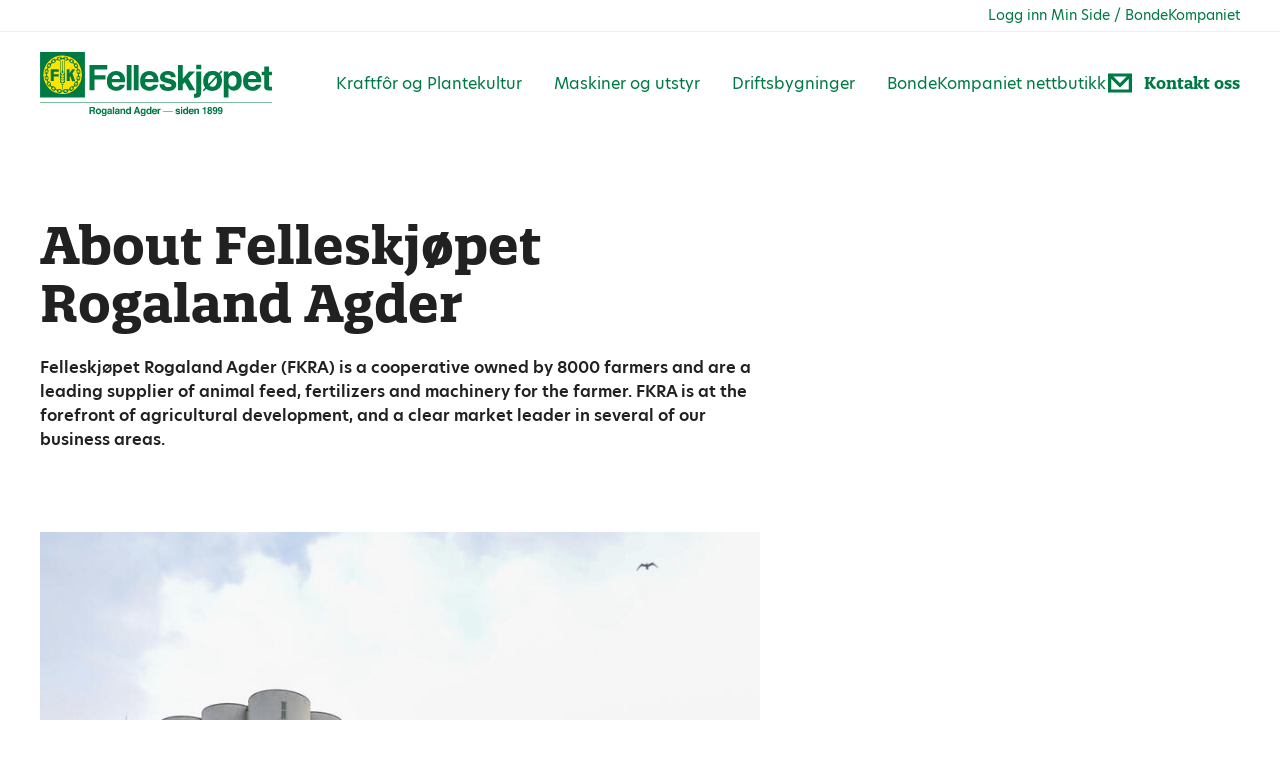

--- FILE ---
content_type: text/css
request_url: https://bondekompaniet.no//static/frontend/Ateles/fkra/nb_NO/Magento_Theme/main.css
body_size: 16835
content:
:root{--fieldwrap-grid-template-columns:1fr 1fr}@media (min-width:1024px){.hidden-desktop{display:none}}@media (min-width:768px) and (max-width:1023px) and (-webkit-min-device-pixel-ratio:1){.hidden-tablet{display:none}}@media (max-width:767px){.hidden-mobile{display:none}}br.mobile-only{content:"";display:inline;vertical-align:top;zoom:1;overflow:hidden;width:.3em;float:right}@media (max-width:767px){br.mobile-only{display:initial;content:normal;height:auto;width:100%;float:none}}br.mobile-only:before{content:"";display:inline-block;width:.3em}@media (max-width:767px){br.mobile-only:before{content:none}}.mobile-only{display:none}@media (max-width:767px){.mobile-only{display:inline-block}}@-webkit-keyframes placeholderAnimation{0%{background-position:-1200px 0}to{background-position:1200px 0}}@keyframes placeholderAnimation{0%{background-position:-1200px 0}to{background-position:1200px 0}}@-webkit-keyframes appear{0%{opacity:0}to{opacity:1}}@keyframes appear{0%{opacity:0}to{opacity:1}}@-webkit-keyframes rotate{0%{transform:rotate(0)}to{transform:rotate(1turn)}}@keyframes rotate{0%{transform:rotate(0)}to{transform:rotate(1turn)}}:root{--color-primary-1:#007e48;--color-primary-2:#95c11f;--color-primary-3:#ffe400;--color-primary-4:#112e24;--color-secondary-1:#004030;--color-secondary-2:#cbbba0;--color-secondary-3:#f9eede;--color-secondary-4:#dc7d08;--color-secondary-5:#f4c665;--color-secondary-6:#fce4e0;--color-white:#fff;--color-black:#212121;--color-cream:#fff;--color-dark-gray:#484848;--color-medium-gray:#767676;--color-light-gray:#f4f2f0;--color-base:var(--color-primary-4);--color-base-light:var(--color-secondary-1);--color-base-gray:var(--color-light-gray);--color-base-gray-dark:var(-color-medium-gray);--color-highlight:var(--color-secondary-4);--color-heading:var(--color-text-dark);--color-text:var(--color-black);--color-text-dark:var(--color-primary-4);--color-text-light:var(--color-secondary-3);--color-text-light-subtle:var(-color-secondary-2);--color-text-subtle:var(--color-medium-gray);--color-link:var(--color-primary-1);--color-link-light:var(--color-text-light);--color-active:var(--color-primary-2);--color-border:#dbe0de;--color-success:var(--color-primary-1);--color-warning:var(--color-secondary-4);--color-info:var(--color-text-dark);--color-error:#da2903;--color-success-background:--color-secondary-3;--color-warning-background:var(--color-secondary-3);--color-info-background:var(--color-secondary-3);--color-error-background:var(--color-secondary-6);--font-size-xxs:.625rem;--font-size-xs:.75rem;--font-size-sm:.875rem;--font-size-md:1rem;--font-size-lg:1.125rem;--font-size-xl:1.25rem;--font-size-xxl:1.5rem;--font-size-display:3rem;--font-size-h1:2.25rem;--font-size-h2:1.5rem;--font-size-h3:1.25rem;--font-size-h4:1.125rem;--font-size-h5:1rem;--font-family:Matter,Arial,Sans-Serif;--heading-font-family:var(--font-family);--font-size-body:var(--font-size-md);--line-height-base:1.5;--paragraph-margin:1.5rem;--content-wrapper-width:1400px;--content-wrapper-padding:20px;--grid-spacing:20px;--grid-1:8.33333%;--grid-2:16.66667%;--grid-3:25%;--grid-4:33.33333%;--grid-5:41.66667%;--grid-6:50%;--grid-7:58.33333%;--grid-8:66.66667%;--grid-9:75%;--grid-10:83.33333%;--grid-11:91.66667%;--grid-12:100%;--page-padding:1rem;--section-margin:3rem;--input-padding-x:1.5em;--input-padding-y:1.375em;--input-padding-top:1.75em;--input-padding-bottom:1em;--input-sm-padding-x:1.5em;--input-sm-padding-y:1.125em;--input-sm-padding-top:1.5em;--input-sm-padding-bottom:.75em;--input-background-color:var(--color-base-gray);--input-border-width:var(--border-width);--input-border-color:var(--color-secondary-1);--input-color-active:var(--color-primary-1);--input-font-size:var(--font-size-base);--input-sm-font-size:var(--font-size-sm);--input-line-height:1.25;--border-width:3px;--transition-duration:.15s;--transition-timing-function:ease-out;--overlay-bg:var(--color-primary-4);--overlay-opacity:.32;--icon-size-xs:1rem;--icon-size-sm:1.5rem;--icon-size-md:2rem;--icon-size-lg:2.5rem;--z-index-select:990;--z-index-header:1000;--z-index-header-overlay:1010;--z-index-slideout:1100;--z-index-cookiepopup:1199;--z-index-popup:1200;--z-index-notification:1300;--input-type-number-width:80px;--placeholder-gradient-color:#d9d9d9;--placeholder-image:linear-gradient(90deg,#ebebeb 0,var(--placeholder-gradient-color) 15%,#ebebeb 30%);--placeholder-size:1200px 100%;--placeholder-animation:placeholderAnimation 2s linear infinite;--primary-divider-color:#f0f0f0;--secondary-error-color:#fff;--primary-error-color:#dc6d6d;--secondary-success-color:#fff;--primary-success-color:#7fcd91;--secondary-info-color:#79632e;--primary-info-color:#ffd166;--primary-base-color:var(--imported_primary_base_color,#f26323);--primary-dark-color:var(--imported_primary_dark_color,#d1490c);--primary-light-color:var(--imported_primary_light_color,#f69e77);--secondary-base-color:var(--imported_secondary_base_color,#eee);--secondary-dark-color:var(--imported_secondary_dark_color,#929292);--secondary-light-color:var(--imported_secondary_light_color,#f8f8f8)}@media (min-width:768px){:root{--font-size-display:5rem;--font-size-h1:3.5rem;--font-size-h2:2rem;--font-size-h3:1.5rem;--font-size-h4:1.25rem;--font-size-h5:1rem}}@media (min-width:768px){:root{--content-wrapper-padding:40px}}@media (min-width:768px){:root{--grid-spacing:24px}}@media (min-width:1024px){:root{--grid-spacing:32px}}@media (min-width:768px){:root{--page-padding:3rem;--section-margin:5rem}}*{position:relative;box-sizing:border-box;margin:0;padding:0;border:0;vertical-align:baseline;font-family:inherit;outline:0;text-shadow:1px 1px 1px rgba(0,0,0,.004);text-rendering:optimizeLegibility;-webkit-font-smoothing:antialiased;-moz-osx-font-smoothing:grayscale;-webkit-tap-highlight-color:transparent}article,aside,details,figcaption,figure,footer,header,hgroup,label,menu,nav,section,summary{display:block}body{line-height:1}ol,ul{list-style:none}blockquote,q{quotes:none}blockquote:after,blockquote:before,q:after,q:before{content:"";content:none}body{font-family:var(--font-family);line-height:var(--line-height-base);color:#212121;scroll-behavior:smooth;background-color:#fff}main{min-height:37.5rem;max-width:100vw}table{border-collapse:collapse;border-spacing:0;table-layout:fixed;margin-bottom:1.44rem}@media (max-width:767px){table{margin-bottom:1.68rem}}a{color:#212121;text-decoration:inherit}a:hover{cursor:pointer}.Display,.h1,.h2,.h3,.h4,.h5,h1,h2,h3,h4,h5{font-family:var(--heading-font-family);color:var(--color-heading)}.Display{font-size:var(--font-size-display);line-height:1}.Display,.h1,.h2,.h3,h1,h2,h3{margin-bottom:1.5rem;font-weight:700}.h1,.h2,.h3,h1,h2,h3{line-height:1.125;-webkit-hyphens:auto;-ms-hyphens:auto;hyphens:auto}.h4,.h5,h4,h5{margin-bottom:.75rem}.h1,h1{font-size:var(--font-size-h1)}.h2,h2{font-size:var(--font-size-h2)}.h3,h3{font-size:var(--font-size-h3)}.h4,h4{font-size:var(--font-size-h4)}.h5,h5{font-size:var(--font-size-h5)}.Pagetitle{margin-top:1rem;margin-bottom:3rem}@media (min-width:1024px){.Pagetitle{margin-bottom:4rem}}p{margin-bottom:var(--paragraph-margin);line-height:var(--line-height-base)}.Lead{margin-bottom:calc(2*var(--paragraph-margin));font-size:var(--font-size-xl);font-weight:700}.IconText{display:flex}.IconText .icon{flex-shrink:0;width:var(--icon-size-sm);height:var(--icon-size-sm);margin-right:.5rem}select{border-radius:0;-webkit-appearance:none;-moz-appearance:none;appearance:none}button{cursor:pointer}@media (max-width:767px){button{-webkit-user-select:none;-ms-user-select:none;user-select:none}}textarea{resize:none}mark{margin-right:5px}iframe{max-width:100%}@media (max-width:767px){a,button,details,input,select,textarea{touch-action:manipulation}}fieldset,legend{margin-bottom:1rem}legend{font-size:var(--font-size-h3);font-weight:700}input{border-radius:0}.icon{width:2.4rem;height:2.4rem;fill:var(--color-text-dark)}.icon path{fill:inherit}@media (min-width:480px){.FieldWrap{display:grid;grid-template-columns:var(--fieldwrap-grid-template-columns);grid-column-gap:1.5rem}}.FieldWrap_layout_1-2{--fieldwrap-grid-template-columns:minmax(150px,1fr) 2fr}.nowrap{white-space:nowrap}.consent-info .Link-Text{font-weight:700}.youtube{position:relative;padding-bottom:calc(var(--ratio, .5625)*100%);height:0;font-size:0}.youtube iframe{position:absolute;top:0;left:0;width:100%;height:100%}.youtube-consent{position:relative;max-width:100%}.youtube .youtube-consent{width:100%!important;height:auto!important}.youtube-consent:before{content:"";display:inline-block;padding-bottom:calc(var(--ratio, .5625)*100%)}.youtube-consent img{position:absolute;top:0;left:0;width:100%;height:100%;object-fit:cover}.youtube-consent .consent-info{position:absolute;top:0;left:0;right:0;bottom:0;padding:1.5rem;color:var(--color-white);background-color:rgba(12,30,24,.75);display:flex;align-items:center;justify-content:center;text-align:center;flex-direction:column}.youtube-consent .consent-info p{margin-bottom:1.25em;font-size:var(--font-size-sm)}@media (min-width:768px){.youtube-consent .consent-info p{font-size:var(--font-size-md)}}@media (min-width:768px) and (max-width:1023px) and (-webkit-min-device-pixel-ratio:1){.Columns-Wrapper_row_3 .youtube-consent .consent-info p{font-size:var(--font-size-xs)}}.youtube-consent .consent-info .Link{font-size:var(--font-size-sm)}@media (min-width:1024px){.youtube-consent .consent-info .Link{font-size:var(--font-size-md)}}.pimcore_wysiwyg>.pimcore_iframe_mask{display:initial!important;pointer-events:auto!important}.pimcore_iframe_mask{display:none!important;pointer-events:none!important}:root{--button-primary-background:var(--color-primary-2);--button-primary-color:var(--color-secondary-1);--button-primary-border:transparent;--button-primary-hover-background:var(--color-primary-1);--button-primary-hover-color:var(--color-white);--button-primary-hover-border:transparent;--button-primary-dark-background:var(--button-primary-background);--button-primary-dark-color:var(--button-primary-color);--button-primary-dark-border:var(--button-primary-border);--button-primary-dark-hover-background:var(--button-primary-hover-background);--button-primary-dark-hover-color:var(--button-primary-hover-color);--button-primary-dark-hover-border:var(--button-primary-hover-border);--button-secondary-background:var(--color-white);--button-secondary-color:var(--color-secondary-1);--button-secondary-border:var(--color-secondary-2);--button-secondary-hover-background:var(--color-white);--button-secondary-hover-color:var(--color-primary-4);--button-secondary-hover-border:var(--color-primary-2);--button-secondary-dark-background:transparent;--button-secondary-dark-color:var(--color-secondary-3);--button-secondary-dark-border:var(--color-secondary-2);--button-secondary-dark-hover-background:transparent;--button-secondary-dark-hover-color:var(--color-primary-2);--button-secondary-dark-hover-border:var(--color-primary-2);--button-padding-x:var(--input-padding-x);--button-padding-y:var(--input-padding-y);--button-font-size:var(--input-font-size);--button-focus-border:#007e48}@media (min-width:768px){:root{--button-padding-x:2em}}button{background-color:transparent;border:none}.Button{display:inline-flex;padding:var(--button-padding-y) var(--button-padding-x);align-items:center;justify-content:center;font-size:var(--button-font-size);font-weight:700;line-height:var(--input-line-height);background-color:var(--button-background);color:var(--button-color);box-shadow:inset 0 0 0 var(--input-border-width) var(--button-border);transition-property:background-color,color,border;will-change:background-color,color,border;transition-timing-function:var(--transition-timing-function);transition-duration:var(--transition-duration)}.Button:hover{text-decoration:none;background-color:var(--button-hover-background);color:var(--button-hover-color);box-shadow:inset 0 0 0 var(--input-border-width) var(--button-hover-border)}.Button:focus{box-shadow:inset 0 0 0 var(--input-border-width) var(--button-focus-border)}.Button_fullwidth{width:100%}.Button_size_sm{--button-padding-x:var(--input-sm-padding-x);--button-padding-y:var(--input-sm-padding-y);--button-font-size:var(--input-sm-font-size)}.Button[disabled]{--button-background:#ddd;--button-border:transparent;--button-hover-background:#ddd;--button-hover-border:transparent;opacity:.5;cursor:not-allowed}.Button_primary{--button-background:var(--button-primary-background);--button-color:var(--button-primary-color);--button-border:var(--button-primary-border);--button-hover-background:var(--button-primary-hover-background);--button-hover-color:var(--button-primary-hover-color);--button-hover-border:var(--button-primary-hover-border)}.Button_primaryOnDark{--button-background:var(--button-primary-dark-background);--button-color:var(--button-primary-dark-color);--button-border:var(--button-primary-dark-border);--button-hover-background:var(--button-primary-dark-hover-background);--button-hover-color:var(--button-primary-dark-hover-color);--button-hover-border:var(--button-primary-dark-hover-border)}.Button_secondary{--button-background:var(--button-secondary-background);--button-color:var(--button-secondary-color);--button-border:var(--button-secondary-border);--button-hover-background:var(--button-secondary-hover-background);--button-hover-color:var(--button-secondary-hover-color);--button-hover-border:var(--button-secondary-hover-border)}.Button_secondaryOnDark{--button-background:var(--button-secondary-dark-background);--button-color:var(--button-secondary-dark-color);--button-border:var(--button-secondary-dark-border);--button-hover-background:var(--button-secondary-dark-hover-background);--button-hover-color:var(--button-secondary-dark-hover-color);--button-hover-border:var(--button-secondary-dark-hover-border)}.Button_dark{--button-background:var(--color-primary-4);--button-color:var(--color-white);--button-border:transparent;--button-hover-background:var(--color-secondary-1);--button-hover-color:var(--color-white);--button-hover-border:transparent}.Button_hasIcon .icon{width:1.25em;height:1.25em;margin-right:.5em;fill:currentColor;flex-shrink:0}.Button_hasIcon.Button_iconAfter .icon{margin-right:0;margin-left:.25em}.Button_link{border:none;box-shadow:none;background:none;padding:0 0 .1em;color:inherit;box-shadow:0 2px 0 0 transparent;font-size:inherit;box-shadow:0 2px 0 0 var(--color-link)}.Button_link:focus,.Button_link:hover{box-shadow:0 3px 0 0 var(--color-active)}.Link,a{padding-bottom:.1em;color:inherit;box-shadow:0 2px 0 0 transparent;font-size:inherit;box-shadow:0 2px 0 0 var(--color-link)}.Link:focus,.Link:hover,a:focus,a:hover{box-shadow:0 3px 0 0 var(--color-active)}.Link[target=_blank]:after,a[target=_blank]:after{content:url("data:image/svg+xml;charset=utf-8,%3Csvg viewBox='0 0 40 40' xmlns='http://www.w3.org/2000/svg'%3E%3Cpath fill-rule='evenodd' clip-rule='evenodd' d='M29.713 14.045L29.8 10l-4.116.015-11.567.112-.015 3.974 8.8-.031L10 26.97l2.828 2.83 12.884-12.884-.085 8.711 4.045.056.041-11.638z' fill='%23007e48'/%3E%3C/svg%3E");display:inline-block;width:1em;height:1em;line-height:1em;vertical-align:middle;position:absolute;bottom:0;margin-left:.1em}.Link:focus[target=_blank]:after,.Link:hover[target=_blank]:after,a:focus[target=_blank]:after,a:hover[target=_blank]:after{content:url("data:image/svg+xml;charset=utf-8,%3Csvg viewBox='0 0 40 40' xmlns='http://www.w3.org/2000/svg'%3E%3Cpath fill-rule='evenodd' clip-rule='evenodd' d='M29.713 14.045L29.8 10l-4.116.015-11.567.112-.015 3.974 8.8-.031L10 26.97l2.828 2.83 12.884-12.884-.085 8.711 4.045.056.041-11.638z' fill='%2395c11f'/%3E%3C/svg%3E");display:inline-block;width:1em;height:1em;line-height:1em;vertical-align:middle}:root{--table-secondary-color:var(--secondary-light-color)}table{min-width:100%}@media (max-width:767px){table{font-size:var(--font-size-sm)}}table tbody tr:nth-child(odd){background-color:var(--table-secondary-color)}table td,table th{padding:.75rem;text-align:left;vertical-align:middle}.Table-Wrapper{max-width:100%;overflow-x:auto}blockquote{line-height:1.6;margin-bottom:1.2rem;padding:.6rem 1.5rem 0 1.44rem;border-left:1px solid var(--secondary-dark-color);color:var(--secondary-dark-color);font-size:1.2rem}@media (max-width:767px){blockquote{margin-bottom:1.4rem;padding:.7rem 1.75rem 0 1.68rem;font-size:1.4rem}}:root{--cookiebot-padding-x:1.5rem;--cookiebot-button-padding:calc(var(--button-padding-y)*0.75) var(--button-padding-x)}@media (min-width:768px){:root{--cookiebot-padding-x:2.5rem;--cookiebot-button-padding:var(--button-padding-y) var(--button-padding-x)}}#CybotCookiebotDialog{width:calc(100% - 1.5rem)!important}#CybotCookiebotDialogPoweredbyCybot{display:none!important}#CybotCookiebotDialogPoweredbyImage{max-height:2.5em!important}#CybotCookiebotDialog h2{font-size:var(--font-size-h3)}#CybotCookiebotDialog .CookieCard .CybotCookiebotDialogDetailBodyContentCookieTypeIntro{padding-left:0!important}#CybotCookiebotDialogDetailBodyContentCookieContainerTypes .CybotCookiebotDialogDetailBodyContentCookieTypeTableContainer,#CybotCookiebotDialogDetailBodyContentIABv2Tabs .CollapseCard{margin-left:0!important}#CybotCookiebotDialog.active+#CybotCookiebotDialogBodyUnderlay{opacity:var(--overlay-opacity)!important}#CybotCookiebotDialogHeader{padding:1.5rem var(--cookiebot-padding-x)!important}#CybotCookiebotDialogFooter{padding:var(--cookiebot-padding-x)!important}#CybotCookiebotDialogDetailFooter{padding:1rem 1.125em 2rem!important}.CybotCookiebotScrollContainer{padding:0 calc(var(--cookiebot-padding-x) - .625em)!important}.CybotCookiebotDialogDetailBodyContentCookieProvider{padding:0;box-shadow:none;margin-bottom:.5rem!important}.CybotCookiebotDialogDetailBodyContentCookieProvider:focus,.CybotCookiebotDialogDetailBodyContentCookieProvider:hover{box-shadow:none}.CybotCookiebotDialogDetailBodyContentCookieProvider[target=_blank]:after{content:none!important}.CybotCookiebotDialogDetailBodyContentCookieProvider:hover{color:var(--body-color)!important}.CybotCookiebotDialogDetailBodyContentCookieLink{display:inline!important;font-weight:400!important;color:var(--body-color)!important}.CybotCookiebotDialogDetailBodyContentCookieLink .CybotExternalLinkArrow{display:none}.CybotCookiebotDialogBodyButton{padding:var(--cookiebot-button-padding)!important}#CybotCookiebotDialogBodyButtons .CybotCookiebotDialogBodyButton:not(:last-of-type){margin-right:1rem!important}.CybotCookiebotFader{display:none!important}:root{--homepage-slider-color:#fff}.homepage-slider{--button-background:var(--homepage-button-background);--button-color:var(--homepage-button-color);--button-border:transparent;--button-hover-background:var(--homepage-button-color);--button-hover-color:var(--homepage-button-background);--button-hover-border:transparent;--button-padding:13px 40px;--button-border-width:0}.homepage-slider h1{font-size:6.2rem;text-transform:uppercase;color:var(--homepage-slider-color);margin-bottom:3rem}@media (max-width:767px){.homepage-slider h1{font-size:3rem;margin-bottom:1.4rem}}.homepage-slider .Slider-Crumbs{bottom:2.4rem}@media (max-width:767px){.homepage-slider .Slider-Crumbs{bottom:2.8rem}}.homepage-slider .SliderWidget-Figcaption{text-align:center}@media (min-width:1024px){.homepage-slider .SliderWidget-Figcaption{padding-top:6rem}}:root{--homepage-button-background:#fff;--homepage-button-color:#000}@media (min-width:1024px){.HomepageCategories{grid-gap:1.2rem;display:grid;grid-template-columns:repeat(3,1fr);margin-top:3px}}.HomepageCategories-Figure{margin-top:1.2rem}@media (max-width:767px){.HomepageCategories-Figure{margin-top:1.4rem}}@media (min-width:768px){.HomepageCategories-Figure{margin-top:5px;height:400px}}.HomepageCategories-Figure .Image{height:100%;display:block;padding-bottom:0}@media (max-width:767px){.HomepageCategories-Figure .Image{height:0;padding-bottom:56.5%}}.HomepageCategories-Figure .Image-Image{object-fit:cover}.HomepageCategories-Figcaption{--button-background:var(--homepage-button-background);--button-color:var(--homepage-button-color);--button-border:transparent;--button-hover-background:var(--homepage-button-color);--button-hover-color:var(--homepage-button-background);--button-hover-border:transparent;--button-padding:13px 40px;--button-border-width:0}@media (max-width:767px){.HomepageCategories-Figcaption{--button-padding:5px 0}}@media (min-width:768px){.HomepageCategories-Figcaption{position:absolute;top:50%;left:50%;transform:translate(-50%);text-align:center}}.HomepageCategories-Figcaption_isPlaceholder{padding-bottom:31px}.HomepageCategories-Button.Button{font-weight:300}@media (max-width:767px){.HomepageCategories-Button.Button{text-align:left;width:100%}}.HomepageCategories a{display:block}.HomepageCategories a+a{margin-left:0}:root{--homepage-jeans-background:#f8f8f8}.homage-jeans-preview{padding:2.4rem 4.8rem;background:var(--homepage-jeans-background);margin:2.4rem 0 1.2rem}@media (max-width:767px){.homage-jeans-preview{margin:2.8rem 0 1.4rem;padding:2.8rem 1.4rem}}.homage-jeans-preview h2{margin:0}@media (min-width:1024px){.Menu-Promotion{display:flex;padding:0 1.2rem 40px}}.Menu-PageLink{margin:1.8rem 0;text-align:center}@media (max-width:767px){.Menu-PageLink{margin:2.1rem 0}}@media (min-width:1024px){.Menu-PageLink{font-size:1.3rem;margin:0 3.6rem 0 0}}.Menu-Social{display:flex;justify-content:center;margin-top:3rem}@media (max-width:767px){.Menu-Social{margin-top:3.5rem}}@media (min-width:1024px){.Menu-Social{align-items:center;margin-left:7.2rem;margin-top:0}}.Menu-Social h3{border:0;clip:rect(0 0 0 0);height:1px;margin:-1px;overflow:hidden;padding:0;position:absolute;width:1px}.Menu-Social ul{display:grid;grid-auto-flow:column;justify-items:center;width:16.8rem}@media (max-width:767px){.Menu-Social ul{width:19.6rem}}@media (min-width:1024px){.Menu-Social ul{grid-column-gap:12px;width:auto}}.Menu-Social li{width:2.28rem}@media (max-width:767px){.Menu-Social li{width:2.66rem}}@media (min-width:1024px){.Menu-Social li{margin-bottom:0;width:16px}}.contacts-wrapper{font-size:var(--font-size-sm)}.contacts-wrapper dd,.contacts-wrapper dt{display:inline-block}.contacts-wrapper dd,.contacts-wrapper dt{margin-left:1.5rem}.ReturnPage{padding:var(--page-padding) 0}.consignor-returnform{margin-bottom:4rem}@media (min-width:768px){.consignor-returnform .container-inner{display:grid;grid-template:auto auto/var(--grid-7) 1fr;grid-gap:var(--grid-spacing)}}.consignor-returnform .part-left{margin-bottom:4rem}@media (min-width:768px){.consignor-returnform .part-left{grid-row:2;padding-right:10%}}@media (min-width:768px){.consignor-returnform .part-right{grid-row:2}}.consignor-returnform .part-right>div{text-transform:none!important;font-size:var(--font-size-h4)}.consignor-returnform h1>span{display:block;margin-top:.5rem;font-size:var(--font-size-xs);font-weight:400;color:var(--color-text-subtle)}.consignor-returnform h1>span a{padding:0;box-shadow:none}.consignor-returnform h1>span a:focus,.consignor-returnform h1>span a:hover{box-shadow:none}.consignor-returnform h1>span a[target=_blank]:after{content:none!important}.consignor-returnform .fieldgroup{margin-bottom:4rem}.consignor-returnform .fieldgroup .grouptitle{margin-bottom:1rem;font-size:var(--font-size-h3);font-weight:700}.consignor-returnform .fieldgroup .grouptitle>span{display:none}.consignor-returnform .fieldcontainer{margin-bottom:var(--field-margin-bottom)}.consignor-returnform .fieldcontainer>input,.consignor-returnform .fieldcontainer>select{width:100%;padding:var(--input-padding-top) var(--input-padding-x) var(--input-padding-bottom);background-color:var(--input-background-color);box-shadow:inset 0 calc(var(--input-border-width)*-1) var(--input-border-color);font-size:var(--input-font-size);line-height:var(--input-line-height);padding-top:1.375em;padding-bottom:1.375em;-webkit-appearance:auto;-moz-appearance:auto;appearance:auto}.consignor-returnform .fieldcontainer>input:focus,.consignor-returnform .fieldcontainer>input:hover,.consignor-returnform .fieldcontainer>select:focus,.consignor-returnform .fieldcontainer>select:hover{--input-border-color:var(--input-color-active)}.consignor-returnform .fieldcontainer>input:focus+.Field-Label,.consignor-returnform .fieldcontainer>select:focus+.Field-Label{transform:var(--field-focus-label-transform)}.consignor-returnform .fieldcontainer>label{margin-bottom:.5rem}@media (min-width:480px){.consignor-returnform .floatwrap{display:grid;grid-template-columns:var(--fieldwrap-grid-template-columns);grid-column-gap:1.5rem}}.consignor-returnform .floatwrap>div{width:100%!important}.consignor-returnform .helptext{margin-top:.5rem;font-size:var(--font-size-sm);color:var(--color-text-subtle)}.consignor-returnform input[type=submit]{width:100%;padding:var(--input-padding-y) var(--button-padding-x);background-color:var(--color-primary-2);color:var(--button-color);cursor:pointer;font-size:var(--input-font-size);font-weight:700;line-height:var(--input-line-height);transition:background-color var(--transition-duration)}.consignor-returnform input[type=submit]:hover{background-color:var(--color-primary-1);color:var(--color-white)}.consignor-returnform-overlay{position:fixed;background-color:rgba(0,0,0,.8);top:0;left:0;right:0;bottom:0;z-index:999999}.consignor-returnform-overlay .close{cursor:pointer;position:absolute;width:50px;height:50px;top:0;right:0;text-align:center;line-height:50px;background-color:#000;color:#fff;font-size:30px;font-weight:700}
:root{--fieldwrap-grid-template-columns:1fr 1fr}:root{--image-default-background:var(--secondary-base-color);--image-content-color:#212121}.Image{display:inline-block;overflow:hidden;height:0;width:100%;background:var(--image-default-background)}.Image_ratio_16x9{padding-bottom:56.25%}.Image_ratio_4x3{padding-bottom:75%}.Image_ratio_square{padding-bottom:100%}.Image_imageStatus_0,.Image_isPlaceholder{background-image:var(--placeholder-image);background-size:var(--placeholder-size);-webkit-animation:var(--placeholder-animation);animation:var(--placeholder-animation)}.Image_hasSrc,.Image_imageStatus_1{background:none}.Image-Content{position:absolute;height:-webkit-max-content;height:-moz-max-content;height:max-content;width:100%;text-align:center;margin:auto;bottom:0;top:0;left:0;color:var(--image-content-color);font-size:var(--font-size-xs)}.Image-Content_isOffline{width:100%;height:100%;background:var(--image-default-background)}.Image-Image{position:absolute;top:0;left:0;width:100%;height:100%;object-position:50% 50%;object-fit:contain}.Image-Image:after{content:"";position:absolute;top:0;left:0;width:100%;height:100%;background:var(--image-default-background)}
:root{--fieldwrap-grid-template-columns:1fr 1fr}.RenderWhenVisible-Detector{height:1px}
:root{--fieldwrap-grid-template-columns:1fr 1fr}.WidgetFactory-SliderPlaceholder{-webkit-animation:var(--placeholder-animation);animation:var(--placeholder-animation);background-image:var(--placeholder-image);background-size:var(--placeholder-size);padding-bottom:40%}@media (max-width:767px){.WidgetFactory-SliderPlaceholder{padding-bottom:100%}}
:root{--fieldwrap-grid-template-columns:1fr 1fr}:root{--overlay-background:var(--secondary-base-color);--overlay-content-background:#fff;--overlay-desktop-border-color:var(--primary-light-color)}@media (min-width:1024px){:root{--overlay-background:#fff}}.Overlay{pointer-events:none;will-change:opacity;z-index:10;opacity:0;background-color:var(--overlay-background)}@media (max-width:1023px){.Overlay:not(.Overlay_isStatic){-webkit-overflow-scrolling:touch;position:fixed;top:var(--header-total-height);left:0;width:100%;height:calc(100% - var(--header-total-height));padding-bottom:var(--navigation-tabs-height);overflow:scroll;overflow-x:hidden;max-width:100%}}@media (min-width:1024px){.Overlay{position:absolute;transition:opacity .2s;height:0;overflow:hidden}}.Overlay_isVisible{pointer-events:all;touch-action:pan-y;opacity:1;z-index:99}@media (min-width:1024px){.Overlay_isVisible{height:auto;overflow:visible}}.Overlay>*{background-color:var(--overlay-content-background)}
:root{--fieldwrap-grid-template-columns:1fr 1fr}:root{--slideout-width-md:24rem;--slideout-width-lg:35rem;--slideout-inner-padding-y:2rem;--slideout-inner-padding-x:1.5rem;--slideout-sticky-bottom-padding:1rem var(--slideout-inner-padding-x)}@media (min-width:480px){:root{--slideout-inner-padding-y:3rem;--slideout-inner-padding-x:2rem}}@media (min-width:768px){:root{--slideout-width-md:28rem;--slideout-inner-padding-y:4rem;--slideout-inner-padding-x:2.25rem;--slideout-sticky-bottom-padding:2rem var(--slideout-inner-padding-x)}}.SlideOut{position:fixed;z-index:var(--z-index-slideout);top:0;right:0;bottom:0;left:0;pointer-events:none}.SlideOut-Inner{position:absolute;top:0;bottom:0;z-index:1;max-width:93%;padding:var(--slideout-inner-padding-y) var(--slideout-inner-padding-x);background-color:var(--color-white);will-change:transform;overflow-y:auto}.SlideOut_hasStickyBottom .SlideOut-Inner{display:flex;flex-direction:column;padding-left:0;padding-right:0;padding-bottom:0}.SlideOut-Inner_md{width:var(--slideout-width-md)}.SlideOut-Inner_lg{width:var(--slideout-width-lg)}.SlideOut-Inner_left{left:0;transform:translateX(calc(-100% - 10px))}.SlideOut-Inner_right{right:0;transform:translateX(calc(100% + 10px))}.SlideOut-StickyBottom{position:-webkit-sticky;position:sticky;bottom:0;padding:var(--slideout-sticky-bottom-padding);background:#fff;box-shadow:0 4px 16px rgba(0,0,0,.12)}.SlideOut-CloseBtn{position:absolute;top:1rem;right:1rem;padding:.5rem}.SlideOut-CloseBtn .icon{width:var(--icon-size-sm);height:var(--icon-size-sm);z-index:1}.SlideOut-Heading{margin-bottom:2rem}.SlideOut_hasStickyBottom .SlideOut-Heading{padding:0 var(--slideout-inner-padding-x)}.SlideOut-Heading h2{margin:0}.SlideOut-Heading .icon{width:var(--icon-size-md);height:var(--icon-size-md)}.SlideOut-Overlay{position:absolute;top:0;right:0;bottom:0;left:0;background-color:var(--overlay-bg);opacity:0}.SlideOut_enter .SlideOut-Inner_left,.SlideOut_exit.SlideOut_exit-active .SlideOut-Inner_left{transform:translateX(calc(-100% - 10px))}.SlideOut_enter .SlideOut-Inner_right,.SlideOut_exit.SlideOut_exit-active .SlideOut-Inner_right{transform:translateX(calc(100% + 10px))}.SlideOut_enter .SlideOut-Overlay,.SlideOut_exit.SlideOut_exit-active .SlideOut-Overlay{opacity:0}.SlideOut_enter-done,.SlideOut_enter.SlideOut_enter-active,.SlideOut_exit{pointer-events:auto}.SlideOut_enter-done .SlideOut-Inner,.SlideOut_enter.SlideOut_enter-active .SlideOut-Inner,.SlideOut_exit .SlideOut-Inner{transform:translateX(0);transition:transform .25s}.SlideOut_enter-done .SlideOut-Overlay,.SlideOut_enter.SlideOut_enter-active .SlideOut-Overlay,.SlideOut_exit .SlideOut-Overlay{opacity:var(--overlay-opacity);transition:opacity .25s}
:root{--fieldwrap-grid-template-columns:1fr 1fr}.lock-site-consent-popup{position:fixed;top:50%;left:50%;transform:translate(-50%,-50%);z-index:1100;background:#fff;padding:30px 55px;width:95vw;max-height:90vh;overflow-y:auto}@media (max-width:767px){.lock-site-consent-popup{padding:20px}}.lock-site-consent-popup.contact{max-width:600px}.lock-site-consent-popup.contact button{width:48%;margin-right:1%;cursor:pointer}.lock-site-consent-popup.contact button[disabled]{cursor:not-allowed}.lock-site-consent-popup.contact button.Button_primary{width:48%;margin-left:1%}.lock-site-consent-popup:not(.contact){max-width:1000px}.FieldForm-Fields.locked:after{content:"";display:block;width:100%;height:100%;background:hsla(0,0%,100%,.3);position:absolute;top:0;left:0;z-index:999}.lock-site{overflow:hidden}
:root{--fieldwrap-grid-template-columns:1fr 1fr}.FieldInput[readOnly]{color:var(--color-text-subtle)}.FieldInput_suffix{margin-right:.5rem;text-align:right}
:root{--fieldwrap-grid-template-columns:1fr 1fr}.FieldSelect{cursor:pointer}.FieldSelect:focus,.FieldSelect:hover{--input-border-color:var(--input-color-active)}.FieldSelect:after{position:absolute;top:1.25rem;right:1rem;width:1.5rem;height:1.5rem;transform:rotate(0deg);transition:transform var(--transition-duration);content:url("data:image/svg+xml;charset=utf-8,%3Csvg viewBox='0 0 40 40' xmlns='http://www.w3.org/2000/svg'%3E%3Cpath d='M20 27l2.8-2.92 8.2-8.26L28.1 13 20 21.259 11.8 13 9 15.82l8.1 8.26L20 27z' fill='%23112e24'/%3E%3C/svg%3E")}.Field_size_sm .FieldSelect:after{top:.8rem}.FieldSelect_compact{display:inline-block}.FieldSelect_compact:after{top:0;right:0}.FieldSelect_compact .FieldSelect-Select{padding-top:0;padding-bottom:0;padding-left:0;background:none;box-shadow:none;color:inherit}.FieldSelect_isExpanded:after{transform:rotate(180deg)}.FieldSelect_isExpanded .FieldSelect-Select{box-shadow:none}.FieldSelect-Select{pointer-events:none;padding-right:3rem!important;text-overflow:ellipsis}.FieldSelect-Options{display:none;position:absolute;max-height:calc(18em + 1rem);width:100%;top:100%;left:0;z-index:var(--z-index-select);min-width:200px;overflow-y:auto;-webkit-overflow-scrolling:touch;padding:.5rem 0;background-color:var(--color-base-gray);border-bottom:4px solid var(--color-link)}.FieldSelect-Options_isExpanded{display:block}.FieldSelect-Option{z-index:1;padding:.75rem 1.25rem;background-color:transparent;transition:background-color var(--transition-duration) var(--transition-timing-function)}.FieldSelect-Option:focus,.FieldSelect-Option:hover{background-color:#eceae9}
:root{--fieldwrap-grid-template-columns:1fr 1fr}:root{--field-margin-bottom:1.5rem;--field-label-transform:translate(var(--input-padding-x),calc(var(--input-padding-y) - 0.125em)) scale(1);--field-focus-label-transform:translate(var(--input-padding-x),.5em) scale(.75)}.Field{margin-bottom:var(--field-margin-bottom)}.Field_size_sm{--input-font-size:var(--input-sm-font-size);--input-padding-x:var(--input-sm-padding-x);--input-padding-y:var(--input-sm-padding-y);--input-padding-top:var(--input-sm-padding-top);--input-padding-bottom:var(--input-sm-padding-bottom);--field-label-transform:translate(var(--input-padding-x),calc(var(--input-padding-y) - 0.125em)) scale(1);--field-focus-label-transform:translate(var(--input-padding-x),.375em) scale(.75)}.Field-Suffix{text-transform:lowercase}.Field-Info,.Field-Message{margin:.375rem 0;font-size:var(--font-size-sm)}.Field-Label{margin-bottom:.5rem;font-size:var(--font-size-sm)}.Field-Label_isRequired:after{content:"*"}.Field_isDisabled{--input-border-color:var(--color-medium-gray);opacity:.5;pointer-events:none}.Field_isDisabled :focus,.Field_isDisabled :hover{--input-border-color:var(--color-medium-gray)}.Field_hasError{--input-border-color:var(--color-error)}.Field_hasError .Field-Label,.Field_hasError .Field-Message{color:var(--color-error)}.Field_type_password .Field-Label,.Field_type_select .Field-Label,.Field_type_text .Field-Label,.Field_type_textarea .Field-Label{position:absolute;top:0;left:0;z-index:1;transform:var(--field-label-transform);transform-origin:top left;transition:transform var(--transition-duration);font-size:var(--input-font-size)}.Field_type_password.Field_hasValue .Field-Label,.Field_type_select.Field_hasValue .Field-Label,.Field_type_text.Field_hasValue .Field-Label,.Field_type_textarea.Field_hasValue .Field-Label{transform:var(--field-focus-label-transform)}.Field_type_password input,.Field_type_password select,.Field_type_password textarea,.Field_type_select input,.Field_type_select select,.Field_type_select textarea,.Field_type_textarea input,.Field_type_textarea select,.Field_type_textarea textarea,.Field_type_text input,.Field_type_text select,.Field_type_text textarea{width:100%;padding:var(--input-padding-top) var(--input-padding-x) var(--input-padding-bottom);background-color:var(--input-background-color);box-shadow:inset 0 calc(var(--input-border-width)*-1) var(--input-border-color);font-size:var(--input-font-size);line-height:var(--input-line-height)}.Field_type_password input:focus,.Field_type_password input:hover,.Field_type_password select:focus,.Field_type_password select:hover,.Field_type_password textarea:focus,.Field_type_password textarea:hover,.Field_type_select input:focus,.Field_type_select input:hover,.Field_type_select select:focus,.Field_type_select select:hover,.Field_type_select textarea:focus,.Field_type_select textarea:hover,.Field_type_textarea input:focus,.Field_type_textarea input:hover,.Field_type_textarea select:focus,.Field_type_textarea select:hover,.Field_type_textarea textarea:focus,.Field_type_textarea textarea:hover,.Field_type_text input:focus,.Field_type_text input:hover,.Field_type_text select:focus,.Field_type_text select:hover,.Field_type_text textarea:focus,.Field_type_text textarea:hover{--input-border-color:var(--input-color-active)}.Field_type_password input:focus+.Field-Label,.Field_type_password select:focus+.Field-Label,.Field_type_password textarea:focus+.Field-Label,.Field_type_select input:focus+.Field-Label,.Field_type_select select:focus+.Field-Label,.Field_type_select textarea:focus+.Field-Label,.Field_type_textarea input:focus+.Field-Label,.Field_type_textarea select:focus+.Field-Label,.Field_type_textarea textarea:focus+.Field-Label,.Field_type_text input:focus+.Field-Label,.Field_type_text select:focus+.Field-Label,.Field_type_text textarea:focus+.Field-Label{transform:var(--field-focus-label-transform)}.Field_type_password.Field_hasError input:focus,.Field_type_password.Field_hasError input:hover,.Field_type_password.Field_hasError textarea:focus,.Field_type_password.Field_hasError textarea:hover,.Field_type_select.Field_hasError input:focus,.Field_type_select.Field_hasError input:hover,.Field_type_select.Field_hasError textarea:focus,.Field_type_select.Field_hasError textarea:hover,.Field_type_text.Field_hasError input:focus,.Field_type_text.Field_hasError input:hover,.Field_type_text.Field_hasError textarea:focus,.Field_type_text.Field_hasError textarea:hover,.Field_type_textarea.Field_hasError input:focus,.Field_type_textarea.Field_hasError input:hover,.Field_type_textarea.Field_hasError textarea:focus,.Field_type_textarea.Field_hasError textarea:hover{--input-border-color:var(--color-error)}.Field_type_number input{width:3.75em;box-sizing:content-box;padding:var(--input-padding-y) 0;background:none;font-size:var(--input-font-size);line-height:var(--input-line-height);text-align:center}.Field_type_number input::-webkit-inner-spin-button,.Field_type_number input::-webkit-outer-spin-button{-webkit-appearance:none;margin:0}.Field_type_number input[type=number]{-moz-appearance:textfield}.Field_type_number .Field-InputWrapper{padding:0 3.5rem;background-color:var(--input-background-color);text-align:center}.Field_type_number .Field-Field{display:inline-block;min-width:10rem}.Field_type_number .Field-Field button{position:absolute;top:50%;transform:translateY(-50%);right:0;padding:.5rem 1rem;line-height:0}.Field_type_number .Field-Field button+button{right:auto;left:0}.Field_type_number .Field-Field button .icon{width:var(--icon-size-sm);height:var(--icon-size-sm)}.Field_type_number.Field_size_sm .Field-InputWrapper{padding:0 1.5rem}.Field_type_number.Field_size_sm .Field-Field{min-width:auto}.Field_type_number.Field_size_sm .Field-Field button{padding:.25rem}.Field_type_number.Field_size_sm .Field-Field button .icon{width:var(--icon-size-xs);height:var(--icon-size-xs)}.Field_type_select select{color:transparent}.Field_type_select.Field_hasValue select{color:inherit}.Field_type_checkbox .Field-Label,.Field_type_radio .Field-Label{cursor:pointer;display:inline-block;padding-left:2rem;font-size:var(--font-size-md);font-weight:400;line-height:1.5rem}.Field_type_checkbox .Field-Label_isRequired>span:after,.Field_type_radio .Field-Label_isRequired>span:after{content:"*"}.Field_type_checkbox .Field-Label:after,.Field_type_checkbox .Field-Label:before,.Field_type_radio .Field-Label:after,.Field_type_radio .Field-Label:before{content:"";position:absolute;top:0;left:0;display:block;width:1.5rem;height:1.5rem;box-sizing:border-box}.Field_type_checkbox .Field-Label:before,.Field_type_radio .Field-Label:before{border:3px solid var(--color-base);background-color:transparent;transition:background-color .15s}.Field_type_checkbox .Field-Label:after,.Field_type_radio .Field-Label:after{background-size:cover;opacity:0;transition:opacity .15s}.Field_type_checkbox .Field-Label:hover:after,.Field_type_radio .Field-Label:hover:after{opacity:.5}.Field_type_checkbox .Field-Message,.Field_type_radio .Field-Message{margin:0}.Field_type_checkbox input,.Field_type_radio input{position:absolute;top:0;left:0;opacity:0;min-width:0;min-height:0;width:1.5rem;height:1.5rem}.Field_type_checkbox input:checked+.Field-Label:before,.Field_type_radio input:checked+.Field-Label:before{background-color:var(--color-primary-2)}.Field_type_checkbox input:checked+.Field-Label:after,.Field_type_radio input:checked+.Field-Label:after{opacity:1!important}.Field_type_checkbox input:focus+.Field-Label:after,.Field_type_radio input:focus+.Field-Label:after{opacity:.5}.Field_type_checkbox .Field-Label:after{content:url("data:image/svg+xml;charset=utf-8,%3Csvg viewBox='0 0 40 40' xmlns='http://www.w3.org/2000/svg'%3E%3Cpath d='M16.2 29l-2.8-2.9L9 21.7l2.8-2.9 4.4 4.5 12-12.3 2.8 2.8-12 12.3-2.8 2.9z' fill='%23112e24'/%3E%3C/svg%3E")}.Field_type_radio .Field-Label:before{border-radius:50%}.Field_type_radio .Field-Label:after{border-radius:50%;background-color:var(--color-base);border:3px solid var(--color-base);box-shadow:inset 0 0 0 4px var(--color-primary-2)}
:root{--fieldwrap-grid-template-columns:1fr 1fr}.MyAccountConsent legend{font-size:var(--font-size-h4);margin-bottom:.7rem}.MyAccountConsent p{margin-bottom:0}.MyAccountConsent .Field_type_checkbox .Field-Label,.MyAccountConsent button{font-size:var(--font-size-sm)}.MyAccountConsent button{width:195px}.MyAccountConsent .Register-ReadMoreLabel{margin-left:.2rem}.MyAccountConsent .ForcedConsent h2{margin-bottom:1rem}.MyAccountConsent .ForcedConsent p{margin-bottom:1.5rem}.MyAccountConsentPopup .Popup-Heading{margin:0}.MyAccountConsentPopup h2{font-size:var(--font-size-h3);margin-bottom:.8rem}.MyAccountConsentPopup-Actions{display:flex;justify-content:center}.MyAccountConsentPopup-Actions button{width:195px}.MyAccountConsentPopup-Actions button:first-child{margin-right:.3rem}.MyAccountConsentPopup-Actions button:last-child{margin-left:.3rem}
:root{--fieldwrap-grid-template-columns:1fr 1fr}.Loader-Main{position:relative;width:40px;height:23.09px;background-color:#fff;margin:11.55px 0;border-left:5px solid var(--primary-base-color);border-right:5px solid var(--primary-base-color);box-sizing:border-box;-webkit-animation:rotate 2s linear infinite;animation:rotate 2s linear infinite;transform-origin:50% 50%}.Loader-Main:after,.Loader-Main:before{content:"";position:absolute;z-index:1;width:28.28px;height:28.28px;transform:scaleY(.5774) rotate(-45deg);background-color:inherit;left:.8579px;box-sizing:border-box}.Loader-Main:before{top:-14.1421px;border-top:7.0711px solid var(--primary-base-color);border-right:7.0711px solid var(--primary-base-color)}.Loader-Main:after{bottom:-14.1421px;border-bottom:7.0711px solid var(--primary-base-color);border-left:7.0711px solid var(--primary-base-color)}.Loader-Main span{position:absolute;top:0;left:0;right:0;bottom:0;margin:auto;width:18px;height:18px;background-color:#505865;border-radius:50%;z-index:2}:root{--loader-scale:1}.Loader{background-color:hsla(0,0%,100%,.6);position:absolute;top:0;left:0;right:0;bottom:0;z-index:75;margin:auto;opacity:0;-webkit-animation:appear 1ms .2s forwards;animation:appear 1ms .2s forwards}.Loader-Scale{position:absolute;transform:translate(-50%,-50%) scale(var(--loader-scale));left:50%;top:calc(50% - 3px*var(--loader-scale))}
:root{--fieldwrap-grid-template-columns:1fr 1fr}:root{--popup-min-width:100%;--popup-align-items:flex-end;--popup-dialog-padding:var(--header-height) 0 0;--popup-content-max-width:none;--popup-content-max-height:calc(100vh - 135px);--popup-content-padding:2.5rem 1.5rem;--popup-closebtn-spacing:1rem}@media (min-width:480px){:root{--popup-min-width:490px;--popup-align-items:center;--popup-dialog-padding:3rem 0;--popup-content-max-width:calc(100% - 2*var(--content-wrapper-padding));--popup-content-max-height:80%;--popup-content-padding:3rem;--popup-closebtn-spacing:2rem}}.Popup{opacity:0;pointer-events:none;z-index:var(--z-index-popup);position:fixed;left:0;bottom:0;overflow-y:auto;overflow-x:hidden;background-color:rgba(0,0,0,.2)}.Popup_isVisible{pointer-events:all;opacity:1;width:100vw;height:100vh}.Popup-Logo{margin-bottom:2rem}.Popup-Heading{line-height:1}@media (min-width:768px){.Popup-Heading{margin-bottom:2.5rem}}.Popup-Heading_isCompact{display:flex;margin-bottom:1rem}.Popup-Heading_isCompact .icon{margin-right:.5rem}.Popup-Heading .icon{width:var(--icon-size-md);height:var(--icon-size-md)}@media (min-width:768px){.Popup-Heading .icon{width:var(--icon-size-lg);height:var(--icon-size-lg)}}.Popup-Dialog{display:flex;justify-content:center;align-items:var(--popup-align-items);min-height:100%;padding:var(--popup-dialog-padding)}.Popup-Content{padding:var(--popup-content-padding);max-width:var(--popup-content-max-width);background-color:#fff}.Popup-Content_auto{min-width:var(--popup-min-width)}.Popup-Content_sm{width:100%}@media (min-width:768px){.Popup-Content_sm{width:calc(var(--content-wrapper-width)*0.45)}}.Popup-Content_md{width:calc(var(--content-wrapper-width)*0.6)}.Popup-Content_lg{width:calc(var(--content-wrapper-width) - 2*var(--content-wrapper-padding))}.Popup-Buttons{display:flex;margin-top:2.5rem}@media (max-width:479px){.Popup-Buttons{flex-direction:column}}@media (max-width:479px){.Popup-Buttons .Button+.Button{margin-top:1rem}}@media (min-width:480px){.Popup-Buttons .Button+.Button{margin-left:1rem}}.Popup-Content_sm .Popup-Buttons .Button{width:100%}@media (min-width:480px){.Popup-Content_sm .Popup-Buttons .Button{width:50%}}.Popup-CloseBtn{position:absolute;top:var(--popup-closebtn-spacing);right:var(--popup-closebtn-spacing);z-index:1}.Popup-CloseBtn .icon{width:var(--icon-size-sm);height:var(--icon-size-sm)}@media (min-width:768px){.Popup-CloseBtn .icon{width:var(--icon-size-md);height:var(--icon-size-md)}}@media (max-width:767px){.Popup .Loader{position:fixed}}.scrollDisabled{position:fixed;margin-top:0;width:100%;overflow-y:scroll}
:root{--fieldwrap-grid-template-columns:1fr 1fr}@media (min-width:768px){.FieldForm label{min-width:calc(100% - 30px)}}.FieldForm input{width:100%}.FieldForm input[type=checkbox],.FieldForm input[type=radio]{width:0}.FieldForm input+label{min-width:auto}.FieldForm-Fields{margin-bottom:1.2rem}@media (max-width:767px){.FieldForm-Fields{margin-bottom:1.4rem}}
:root{--fieldwrap-grid-template-columns:1fr 1fr}.Maintenance{display:flex;align-items:center;justify-content:center;flex-direction:column;width:100vw;height:100vh;padding:1rem;text-align:center}.Maintenance-Logo{max-width:20rem;height:auto;margin-top:2rem}.Maintenance p{max-width:50rem}
:root{--fieldwrap-grid-template-columns:1fr 1fr}.Socialboards-Launcher{position:fixed;bottom:1rem;right:1rem;width:3rem;height:3rem;background-color:var(--color-primary-1);border-radius:50%;box-shadow:2px 2px 5px rgba(0,0,0,.2)}@media (min-width:768px){.Socialboards-Launcher{bottom:2rem;right:2rem;width:3.5rem;height:3.5rem}}.Socialboards-Launcher .icon{fill:#fff;width:var(--icon-size-sm);height:var(--icon-size-sm)}.Socialboards-Count{position:absolute;top:0;right:-6px;display:flex;justify-content:center;align-items:center;min-width:1.5rem;height:1.5rem;border-radius:1rem;background:var(--color-active);color:var(--color-text-dark);font-size:var(--font-size-sm);font-weight:700;line-height:0}
:root{--fieldwrap-grid-template-columns:1fr 1fr}.ContentWrapper{width:var(--content-wrapper-width);max-width:100%;padding-left:var(--content-wrapper-padding);padding-right:var(--content-wrapper-padding);margin-left:auto;margin-right:auto}.ContentWrapper_sm .ContentWrapper-Inner{width:720px;max-width:100%}.ContentWrapper_center .ContentWrapper-Inner{margin:0 auto}.Columns-Col .ContentWrapper{width:100%;max-width:none;padding:0;margin:0}
:root{--fieldwrap-grid-template-columns:1fr 1fr}.TextPlaceholder{pointer-events:none}.TextPlaceholder:after{color:transparent;background-image:var(--placeholder-image);background-size:var(--placeholder-size);-webkit-animation:var(--placeholder-animation);animation:var(--placeholder-animation)}.TextPlaceholder_loaded{pointer-events:all}.TextPlaceholder_loaded:after{opacity:0}.TextPlaceholder_length_block:after{content:"aa"}.TextPlaceholder_length_short:after{content:"aaaaaaaaaaaaa"}@media (max-width:767px){.TextPlaceholder_length_short:after{content:"aaaaaaaa"}}.TextPlaceholder_length_medium:after{content:"aaaaaaaaaaaaaaaaaaaaaaaaaa";word-wrap:break}@media (max-width:767px){.TextPlaceholder_length_medium:after{content:"aaaaaaaaaaaaaaaa"}}.TextPlaceholder_length_long:after{content:"aaaaaaaaaaaaaaaaaaaaaaaaaaaaaaaaaaaaaaa"}@media (max-width:767px){.TextPlaceholder_length_long:after{content:"aaaaaaaaaaaaaaaaaaaaaaaa"}}.TextPlaceholder_length_paragraph:after{content:"[base64]";word-break:break-all}@media (max-width:767px){.TextPlaceholder_length_paragraph:after{content:"aaaaaaaaaaaaaaaaaaaaaaaaaaaaaaaaaaaaaaaaaaaaaaaa"}}
:root{--fieldwrap-grid-template-columns:1fr 1fr}.Breadcrumb{display:inline-flex;white-space:nowrap;color:var(--color-text-subtle)}.Breadcrumb:after{content:url("data:image/svg+xml;charset=utf-8,%3Csvg viewBox='0 0 40 40' xmlns='http://www.w3.org/2000/svg'%3E%3Cpath fill-rule='evenodd' clip-rule='evenodd' d='M30.08 22.8L33 20l-2.92-2.9L21.82 9 19 11.8l6.245 6.2H7v4h18.22L19 28.1l2.82 2.9 8.26-8.2z' fill='%23767676'/%3E%3C/svg%3E");position:relative;top:2px;display:inline-block;width:1em;height:1em;margin:0 .5em}.Breadcrumb:last-child:after{content:none}.Breadcrumb-Link{color:var(--color-text-subtle)}.Breadcrumb-Link:not(:hover):not(:focus){box-shadow:none}.Breadcrumb-Link[target=_blank]:after{content:none!important}
:root{--fieldwrap-grid-template-columns:1fr 1fr}.Breadcrumbs{padding:1rem 0}.Breadcrumbs-List{word-break:break-word}.Breadcrumbs-Back a{padding:0;box-shadow:none;color:var(--color-text-subtle)}.Breadcrumbs-Back a:focus,.Breadcrumbs-Back a:hover{box-shadow:none}.Breadcrumbs-Back a[target=_blank]:after{content:none!important}.Breadcrumbs-Back a:before{content:url("data:image/svg+xml;charset=utf-8,%3Csvg viewBox='0 0 40 40' xmlns='http://www.w3.org/2000/svg'%3E%3Cpath fill-rule='evenodd' clip-rule='evenodd' d='M9.92 17.2L7 20l2.92 2.9 8.26 8.1L21 28.2 14.755 22H33v-4H14.78L21 11.9 18.18 9l-8.26 8.2z' fill='%23767676'/%3E%3C/svg%3E");position:relative;top:2px;display:inline-block;width:1em;height:1em;margin-right:.5em}
:root{--fieldwrap-grid-template-columns:1fr 1fr}:root{--cookiepopup-width:100%;--cookiepopup-spacing:0}@media (min-width:480px){:root{--cookiepopup-width:25rem;--cookiepopup-spacing:1.5rem}}.CookiePopup{position:fixed;z-index:var(--z-index-cookiepopup);bottom:var(--cookiepopup-spacing);right:var(--cookiepopup-spacing);width:var(--cookiepopup-width);max-width:100%;padding:1.5rem;background-color:var(--color-base);color:var(--color-text-light)}.CookiePopup-Heading{color:inherit}.CookiePopup-Text{font-size:var(--font-size-sm)}.CookiePopup-CTA{display:flex;align-items:center;justify-content:space-between}.CookiePopup-Button{min-width:8rem}
:root{--fieldwrap-grid-template-columns:1fr 1fr}:root{--demo-notice-height:0px}.DemoNotice{padding-top:env(safe-area-inset-top);align-items:center;background-color:var(--primary-error-color);color:#fff;display:flex;font-size:1.4rem;font-weight:700;height:var(--demo-notice-height);justify-content:center;position:fixed;top:0;width:100%;z-index:100}.isDemoVisible{--demo-notice-height:calc(var(--header-height)/2 + env(safe-area-inset-top))}@media (max-width:767px){.isDemoVisible{--demo-notice-height:calc(var(--header-nav-height)/2 + env(safe-area-inset-top))}}@media (max-width:767px){.DemoNotice{height:var(--demo-notice-height)}}
:root{--fieldwrap-grid-template-columns:1fr 1fr}.lipscore-service-review-badge-small-short{background-color:#fff}
:root{--fieldwrap-grid-template-columns:1fr 1fr}:root{--footer-color:var(--color-text-light);--footer-primary-grid:1fr;--footer-primary-grid-gap:var(--grid-spacing) 0;--footer-primary-padding:5rem;--footer-primary-background-color:var(--color-base-light);--footer-primary-color:var(--color-text-light);--footer-secondary-padding:3rem;--footer-secondary-background-color:var(--color-base);--footer-logo-width:10rem;--footer-heading-font-family:inherit}@media (min-width:768px){:root{--footer-primary-grid:repeat(2,1fr);--footer-primary-grid-gap:3rem var(--grid-spacing);--footer-logo-width:14rem}}@media (min-width:1024px){:root{--footer-primary-grid:repeat(4,1fr);--footer-primary-grid-gap:0 var(--grid-spacing)}}.Footer{color:var(--footer-color)}.Footer,.Footer p{line-height:1.5}.Footer a{color:currentColor}.Footer h4{margin-bottom:1.5rem;font-family:var(--footer-heading-font-family);font-size:var(--font-size-lg);color:inherit}.Footer-Primary{padding-top:var(--footer-primary-padding);padding-bottom:var(--footer-primary-padding);background-color:var(--footer-primary-background-color);color:var(--footer-primary-color)}.Footer-PrimaryWrapper{display:grid;grid-template-columns:var(--footer-primary-grid);grid-gap:var(--footer-primary-grid-gap)}.Footer-PrimaryCol>ul>li{margin-bottom:1rem}.Footer-Secondary{padding-top:var(--footer-primary-padding);padding-bottom:var(--footer-primary-padding);background-color:var(--footer-secondary-background-color);color:var(--color-text-light-subtle)}@media (min-width:1024px){.Footer-SecondaryWrapper{display:grid;grid-template:auto auto/repeat(4,1fr);grid-column-gap:var(--grid-spacing)}}.Footer-Secondary a{padding:0;box-shadow:none}.Footer-Secondary a:focus,.Footer-Secondary a:hover{box-shadow:none}.Footer-Secondary a[target=_blank]:after{content:none!important}.Footer-Secondary .icon{fill:currentColor}.Footer-About{margin-bottom:4rem}@media (max-width:1023px){.Footer-About{max-width:30rem}}@media (min-width:1024px){.Footer-About{grid-column:1/3}}.Footer-Logo{width:var(--footer-logo-width);height:auto;margin-bottom:2rem}.Footer-ServiceReviews{margin-top:3rem}.Footer-QuickLinks{margin-bottom:4rem}@media (min-width:1024px){.Footer-QuickLinks{grid-column:4/5}}.Footer-QuickLinks li{margin-bottom:2rem}.Footer-QuickLinksLinkWrapper{display:flex;align-items:center;line-height:1.2;text-decoration:none}.Footer-QuickLinks .icon{margin-right:1rem}.Footer-QuickLinks p{margin-bottom:0;line-height:1.4}.Footer-QuickLinks strong{display:block}.Footer-Extras{display:flex;justify-content:space-between}@media (max-width:1023px){.Footer-Extras{flex-direction:column-reverse}}@media (min-width:1024px){.Footer-Extras{grid-area:2/1/3/5;padding-top:1.5rem;border-top:1px solid hsla(0,0%,100%,.07)}}.Footer-Social{display:flex;margin-bottom:1rem}@media (max-width:1023px){.Footer-Social{padding-top:1.5rem;border-top:1px solid hsla(0,0%,100%,.07)}}.Footer-Social li{margin-right:1.5rem}.Footer-Social .icon{width:1.5rem;height:1.5rem}@media (max-width:1023px){.Footer-Klarna{margin-bottom:4rem}}.Footer-Klarna img{width:27.5rem;max-width:100%;height:auto}.Footer-Author{font-size:var(--font-size-xs)}.Footer-Company{padding:2.5rem 0}.Footer-Company a{padding:0;box-shadow:none}.Footer-Company a:focus,.Footer-Company a:hover{box-shadow:none}.Footer-Company a[target=_blank]:after{content:none!important}.Footer-Company img{width:var(--footer-logo-width);max-width:100%;height:auto}.Footer-CompanyWrapper{display:flex;justify-content:center}@media (min-width:768px){.Footer-CompanyWrapper{justify-content:flex-end}}
:root{--fieldwrap-grid-template-columns:1fr 1fr}:root{--addtocartnotification-spacing:0;--addtocartnotification-width:100%}@media (min-width:480px){:root{--addtocartnotification-spacing:var(--content-wrapper-padding);--addtocartnotification-width:22.5rem}}.AddToCartNotification{position:fixed;right:var(--addtocartnotification-spacing);top:var(--addtocartnotification-spacing);z-index:var(--z-index-notification);width:var(--addtocartnotification-width);max-width:100%;padding:1.5rem;background-color:var(--color-info-background);color:var(--color-text-dark)}.AddToCartNotification .icon{width:var(--icon-size-sm);height:var(--icon-size-sm);margin-right:.25em}.AddToCartNotification-Close{position:absolute;top:1rem;right:.5rem;z-index:1}.AddToCartNotification-Message{align-items:center;font-size:var(--font-size-sm)}.AddToCartNotification-Message,.AddToCartNotification-Product{display:flex;margin-bottom:1.5rem}.AddToCartNotification-ProductImage{flex-shrink:0;width:3.5rem;margin-right:.75rem}.AddToCartNotification-ProductName{font-weight:700}.AddToCartNotification-ProductOptions,.AddToCartNotification-ProductQuantity{font-size:var(--font-size-sm)}.AddToCartNotification-SalesUnit{text-transform:lowercase}.AddToCartNotification_enter{transform:translateY(calc(-100% - var(--addtocartnotification-spacing)))}.AddToCartNotification_enter.AddToCartNotification_enter-active{transition:transform .25s;transform:translateY(0)}.AddToCartNotification_exit{transform:translateY(0)}.AddToCartNotification_exit.AddToCartNotification_exit-active{transition:transform .25s;transform:translateY(calc(-100% - var(--addtocartnotification-spacing)))}
:root{--fieldwrap-grid-template-columns:1fr 1fr}.AutocompleteItem{display:flex;width:100%;text-align-last:left}.AutocompleteItem-Image{width:2.5rem;height:2.5rem;margin-right:.5rem;flex-shrink:0}.AutocompleteItem-Image img{width:100%;height:auto}.AutocompleteItem-Image .icon{fill:var(--color-primary-1)}.AutocompleteItem-Content{overflow:hidden}.AutocompleteItem-Brand{font-size:var(--font-size-sm);color:var(--color-text-dark)}.AutocompleteItem-Brand .ais-Highlight-highlighted{font-style:normal;background-color:#f7e398}.AutocompleteItem-Name{margin-bottom:.25rem;font-size:var(--autocomplete-hitname-font-size);white-space:nowrap;overflow:hidden;text-overflow:ellipsis}.AutocompleteItem-Name mark{margin:0;background-color:#f7e398}.AutocompleteItem-Meta{margin-bottom:.5rem;white-space:nowrap;overflow:hidden;text-overflow:ellipsis;font-size:var(--font-size-sm);color:var(--color-text-subtle)}.AutocompleteItem-Price{font-size:var(--font-size-xl);font-weight:700;color:var(--color-text-dark)}.AutocompleteItem-Price ins{text-decoration:none;color:var(--color-highlight)}.AutocompleteItem-Price del{margin-left:.5rem;text-decoration:line-through;font-size:var(--font-size-sm);font-weight:400;color:var(--color-text-subtle)}.AutocompleteItem-VAT{color:var(--color-text-subtle);font-size:var(--font-size-xs)}
:root{--fieldwrap-grid-template-columns:1fr 1fr}:root{--search-field-justify:flex-end;--search-input-padding:0 1.5rem 0 3.25rem;--search-inputwrapper-width:3.25rem;--autocomplete-searchresults-flex-direction:column;--search-panelwrapper-width:100%;--autocomplete-hitname-font-size:var(--font-size-md)}@media (min-width:480px){:root{--search-field-justify:center;--search-inputwrapper-width:100%}}@media (min-width:768px){:root{--search-input-padding:0 3.25rem;--autocomplete-searchresults-flex-direction:row;--search-panelwrapper-width:calc(100% - 80px)}}@media (min-width:1024px){:root{--search-panelwrapper-width:calc(100% - 182px);--autocomplete-hitname-font-size:var(--font-size-lg)}}.Search{position:static;display:flex;justify-content:var(--search-field-justify);align-items:center;min-width:0}.Search-FieldWrapper{position:static;width:var(--search-inputwrapper-width);max-width:30rem}.Search-FieldWrapper>div{position:static;width:100%}.Search-Field{width:100%}.Search-Prefix,.Search-Suffix{position:absolute;top:50%;transform:translateY(-50%);z-index:1;font-size:0}.Search-Prefix{left:1rem}.Search-Suffix{right:1rem}.Search-ClearButton,.Search-SubmitButton{font-size:0}.Search-ClearButton svg,.Search-SubmitButton svg{fill:#fff}.Search-DetachedOverlay .Search-ClearButton svg,.Search-DetachedOverlay .Search-SubmitButton svg,.Search-Field_focus .Search-ClearButton svg,.Search-Field_focus .Search-SubmitButton svg,.Search-FieldWrapper>[aria-expanded=true] .Search-ClearButton svg,.Search-FieldWrapper>[aria-expanded=true] .Search-SubmitButton svg{fill:var(--color-text-dark)}.Search-SubmitButton{pointer-events:none}.Search-LoadingIndicator{display:none!important}.Search-InputWrapper{width:100%}.Search-DetachedSearchButton,.Search-Input{width:100%;height:3rem;padding:0 1rem;border-radius:10rem;background-color:hsla(0,0%,100%,.15);color:#fff;font-size:var(--font-ize-md);text-overflow:ellipsis}.Search-DetachedSearchButton{display:flex;align-items:center}.Search-DetachedSearchButtonIcon{margin-right:.5rem;font-size:0}.Search-DetachedSearchButtonPlaceholder{white-space:nowrap;overflow:hidden;text-overflow:ellipsis}.Search-DetachedContainer{width:100%}.Search-DetachedFormContainer{width:100%;display:flex;align-items:center;gap:1rem}.Search-DetachedCancelButton{font-size:0}.Search-DetachedCancelButton:before{content:url("data:image/svg+xml;charset=utf-8,%3Csvg viewBox='0 0 40 40' xmlns='http://www.w3.org/2000/svg'%3E%3Cpath d='M22.8 20l7.2 7.2-2.8 2.8-7.2-7.2-7.2 7.2-2.8-2.8 7.2-7.2-7.2-7.2 2.8-2.8 7.2 7.2 7.2-7.2 2.8 2.8-7.2 7.2z' fill='%23fff'/%3E%3C/svg%3E");width:2rem;height:2rem;display:block}@media (max-width:479px){.Search-DetachedSearchButtonQuery{display:none}}.Search-Input{padding:var(--search-input-padding);line-height:3rem;transition:background-color var(--transition-duration)}@media (max-width:479px){.Search-Input{text-indent:-9999px;padding:0}}.Search-Input::-webkit-input-placeholder{color:inherit}.Search-Input:-moz-placeholder{color:inherit}.Search-Input::-ms-clear,.Search-Input::-ms-reveal{display:none;width:0;height:0}.Search-Input::-webkit-search-cancel-button,.Search-Input::-webkit-search-decoration,.Search-Input::-webkit-search-results-button,.Search-Input::-webkit-search-results-decoration{display:none}.Search-DetachedOverlay .Search-Input,.Search-FieldWrapper>[aria-expanded=true] .Search-Input,.Search-Input:focus{background-color:#fff;color:var(--color-text-dark)}@media (max-width:479px){.Search-DetachedOverlay .Search-Input,.Search-FieldWrapper>[aria-expanded=true] .Search-Input,.Search-Input:focus{padding:var(--search-input-padding);text-indent:0}}.Search-DetachedOverlay{position:fixed;top:0;right:0;bottom:0;left:0;display:flex;align-items:center;height:var(--header-height);padding:0 var(--content-wrapper-padding);z-index:var(--z-index-header-overlay);background-color:var(--header-background)}.Search-PanelWrapper{position:absolute;top:100%;left:0;width:var(--search-panelwrapper-width)}@media (min-width:768px){.Search-PanelWrapper{left:50%;transform:translateX(-50%)}}.Search-Panel{flex-direction:column;width:100%;background:#fff;color:var(--color-text-dark);padding:2rem;text-align:left;box-shadow:0 9999px 0 9999px rgba(17,46,36,.32)}@media (max-width:767px){.Search-Panel{position:fixed;top:var(--header-height);left:0;right:0;bottom:0;overflow-y:auto}}@media (min-width:768px){.Search-Panel{position:absolute;top:auto!important;left:auto!important}}.Search-PanelLayout{display:flex;flex-direction:var(--autocomplete-searchresults-flex-direction)}.Search-Source{margin-bottom:2rem}@media (min-width:768px){.Search-Source:first-child{width:var(--grid-8);padding-right:2rem}.Search-Source:last-child{width:var(--grid-4);padding-left:2rem;border-left:1px solid var(--color-border)}}.Search-SourceHeader{display:flex;align-items:center;justify-content:space-between;margin-bottom:2rem}.Search-SourceTitle{font-size:var(--font-size-xl);font-weight:700;color:var(--color-text-dark)}.Search-List{display:grid;gap:1.5rem;flex-direction:row;flex-wrap:wrap;grid-template-columns:minmax(0,1fr)}@media (min-width:768px){.Search-Source:first-child .Search-List{grid-template-columns:repeat(2,minmax(0,1fr))}}.Search-List a{padding:0;box-shadow:none}.Search-List a:focus,.Search-List a:hover{box-shadow:none}.Search-List a[target=_blank]:after{content:none!important}
:root{--fieldwrap-grid-template-columns:1fr 1fr}.Draggable{-webkit-user-select:none;-ms-user-select:none;user-select:none;-webkit-user-drag:none;-webkit-tap-highlight-color:rgba(0,0,0,0);touch-action:pan-y;-webkit-backface-visibility:hidden;backface-visibility:hidden;overscroll-behavior:contain;scroll-behavior:smooth}
:root{--fieldwrap-grid-template-columns:1fr 1fr}:root{--swipe-to-delete-bg-color:#ff3b30;--right-side-content-animation-speed:.3s}.SwipeToDelete{--right-side-content-width:0;transform:translateX(var(--translateX));transition:transform var(--animation-speed) ease-out}.SwipeToDelete-RightSideContentWrapper{background-color:var(--swipe-to-delete-bg-color);position:absolute;top:0;right:0;height:100%;width:calc(-1*var(--translateX));transition:width var(--animation-speed) ease-out;overflow:hidden}.SwipeToDelete-RightSideContent{height:100%;margin-left:calc(100% - var(--right-side-content-width));display:flex;justify-content:center;align-items:center;width:var(--right-side-content-width);transition:margin-left var(--right-side-content-animation-speed) ease-out}.SwipeToDelete-RightSideContent_isAheadRemoveItemThreshold{margin-left:0}
:root{--fieldwrap-grid-template-columns:1fr 1fr}.ProductDeliveryTime{display:inline-block}
:root{--fieldwrap-grid-template-columns:1fr 1fr}.ProductPrice-Price{color:var(--color-text-dark);font-weight:700;line-height:1;vertical-align:middle}.ProductPrice-VAT{margin-top:.25em;color:var(--color-text-subtle);font-size:var(--font-size-xs)}.ProductPrice del{color:var(--color-text-dark);font-weight:400}.ProductPrice ins{color:var(--color-highlight);text-decoration:none}.ProductPrice-HighPrice{padding-left:.1em;display:none}.ProductPrice-HighPrice_isVisible{display:block}.ProductPrice-Placeholder:after{content:"aaaaa"}
:root{--fieldwrap-grid-template-columns:1fr 1fr}:root{--cart-item-link-margin:1.5rem}@media (min-width:768px){:root{--cart-item-link-margin:2rem}}.CartItem{display:flex;justify-content:space-between;flex-direction:column;padding:1.5rem 0;border-bottom:1px solid var(--color-border);position:relative}.CartItem-Wrapper{display:flex;align-items:center}.CartItem-Link{padding:0;box-shadow:none;min-width:0;margin:0 var(--cart-item-link-margin) 1rem 0}.CartItem-Link:focus,.CartItem-Link:hover{box-shadow:none}.CartItem-Link[target=_blank]:after{content:none!important}.CartItem-Content{overflow:hidden}.CartItem-Picture{width:3rem;height:3rem;flex-shrink:0;margin-right:1rem}@media (max-width:479px){.CartItem-Picture{display:none}}.CartItem-Heading{margin:0}.CartItem-Name{white-space:nowrap;overflow:hidden;text-overflow:ellipsis;font-size:var(--font-size-md)}.CartItem-Brand{margin-bottom:.25rem}.CartItem-Options{font-size:var(--font-size-sm)}.CartItem-Price{margin-top:0;text-align:right;font-size:var(--font-size-xl)}.CartItem-Actions{position:static;display:flex;flex-wrap:wrap;align-items:center;justify-content:space-between;flex-shrink:0}@media (min-width:480px){.CartItem_hasImage .CartItem-Actions{padding-left:4rem}}.CartItem-DeliveryTime{font-size:var(--font-size-sm)}.CartItem-DeliveryTimeInformation{margin-bottom:1rem}@media (min-width:768px){.CartItem-DeliveryTimeInformation{margin-bottom:0;position:absolute;bottom:1rem}}.CartItem-SiloId{width:100%;margin-bottom:1rem}.CartItem-SiloId .Field{margin:0}.CartItem-SiloId .Field-Label:after{content:none}@media (min-width:768px){.CartItem-SiloId .Field-Message{position:absolute;width:250px}}.CartItem-QuantityWrapper{margin-bottom:0;margin-right:1.5rem}.CartItem-Qty{margin:0}.CartItem-Delete{position:absolute;top:1.5rem;right:-.25rem;color:var(--color-text-subtle)}.CartItem-Delete .icon{width:var(--icon-size-sm);height:var(--icon-size-sm);margin-right:.25em;fill:currentColor}.CartItem-Stock{display:flex;align-items:center;margin-top:.5rem;font-size:var(--font-size-sm);font-weight:var(--font-weight-bold);color:var(--error)}.CartItem-Stock .icon{width:1rem;height:1rem;fill:var(--color-error);margin-right:.25rem;flex-shrink:0}@media (min-width:768px){.CartItem_isLikeTable{flex-direction:row;align-items:center}.CartItem_isLikeTable .CartItem-Picture{width:5rem;height:5rem;margin-right:1.5rem}.CartItem_isLikeTable .CartItem-Actions{flex-direction:row;padding-left:0}.CartItem_isLikeTable .CartItem-SiloId{width:8rem;margin-bottom:0;margin-right:1.5rem}.CartItem_isLikeTable .CartItem-Price{width:7.75rem;margin-right:1.5rem}.CartItem_isLikeTable .CartItem-Delete{position:static}}
:root{--fieldwrap-grid-template-columns:1fr 1fr}.InfoBox{padding:1.5rem;margin-bottom:1rem;background:var(--notification-background);color:var(--notification-color)}.InfoBox_button{cursor:pointer}.InfoBox .icon{flex-shrink:0;width:var(--icon-size-sm);height:var(--icon-size-sm);fill:var(--notification-icon-color)}.InfoBox-Header{display:flex;justify-content:space-between;align-items:center}.InfoBox-Header h3{margin:0 1rem .5rem 0}.InfoBox-Content{display:flex;justify-content:space-between;align-items:center}@media (max-width:767px){.InfoBox-Content{flex-direction:column;align-items:flex-start}}.InfoBox-Content_hasTitle{flex-direction:column;align-items:flex-start;padding-right:4rem}.InfoBox-Text{display:flex;align-items:flex-start;margin-bottom:0}.InfoBox-Text>.icon{margin:1px 1rem 0 0}.InfoBox-Button{flex-shrink:0;margin-left:1rem}.InfoBox-Content_hasTitle .InfoBox-Button{margin-top:1.5rem;margin-left:0}@media (max-width:767px){.InfoBox-Button{margin-top:1.5rem;margin-left:2.5rem}}.InfoBox_type_error{--notification-background:var(--color-error-background);--notification-icon-color:var(--color-error)}
:root{--fieldwrap-grid-template-columns:1fr 1fr}.CartOverlay{color:#000}.CartOverlay-Main{flex-grow:1;padding:0 var(--slideout-inner-padding-x)}.CartOverlay-Main .CartItem-DeliveryTimeInformation{position:relative;bottom:auto;margin-bottom:1rem}.CartOverlay-LoginInfo{margin-top:2rem}.CartOverlay-Store{display:flex;padding:1rem;margin-bottom:2rem;background-color:var(--color-base-gray)}.CartOverlay-Store .icon{flex-shrink:0;width:var(--icon-size-sm);height:var(--icon-size-sm);margin-right:.5rem}.CartOverlay-Empty{display:flex;align-items:center;justify-content:center;height:75%}.CartOverlay .CartItem-SiloId{display:none}.CartOverlay-Additional dl{display:flex;justify-content:space-between;margin-bottom:.5rem}.CartOverlay-Total{font-weight:700}.CartOverlay-DeliveryInformation{display:flex;align-items:center;margin-top:.5rem}.CartOverlay-DeliveryInformation .icon{width:var(--icon-size-sm);height:var(--icon-size-sm);margin-right:.5rem}.CartOverlay-Actions{margin-top:1rem}
:root{--fieldwrap-grid-template-columns:1fr 1fr}.MenuItem-ArrowWrapper{display:inline;white-space:nowrap;vertical-align:middle}.MenuItem-ArrowWrapper .icon{width:var(--icon-size-xs);height:var(--icon-size-xs)}
:root{--fieldwrap-grid-template-columns:1fr 1fr}:root{--menu-background-color:#fff;--menu-desktop-background-color:var(--color-primary-4);--menu-height:50px;--menu-item-figure-background:var(--secondary-base-color);--menu-item-hover-color:var(--primary-base-color);--menu-second-level-color:#adadad}.Menu{background-color:#004030}.Menu-TopLevel{width:var(--content-wrapper-width);max-width:100%;padding-left:var(--content-wrapper-padding);padding-right:var(--content-wrapper-padding);margin-left:auto;margin-right:auto;display:flex;align-items:center}@media (max-width:1023px){.Menu-TopLevel{overflow-x:auto;padding:0;width:calc(100% - var(--content-wrapper-padding)*2)}}.Menu-TopLevel>.Menu-Link{box-shadow:none;padding:.75rem 0;margin-right:2rem;color:var(--color-link-light);white-space:nowrap}.Menu-TopLevel>.Menu-Link:focus,.Menu-TopLevel>.Menu-Link:hover{box-shadow:none}.Menu-TopLevel>.Menu-Link[target=_blank]:after{content:none!important}.Menu-TopLevel>.Menu-Link:hover,.Menu-TopLevel>.Menu-Link_isHovered{color:var(--color-active);box-shadow:inset 0 -4px 0 0 var(--color-active)}.Menu-MegaMenu{position:absolute;top:100%;left:0;right:0;padding:1.5rem 0;background-color:var(--color-white)}.Menu-MegaMenuInner{width:var(--content-wrapper-width);max-width:100%;padding-left:var(--content-wrapper-padding);padding-right:var(--content-wrapper-padding);margin-left:auto;margin-right:auto;-webkit-columns:5;column-count:5;-webkit-column-gap:var(--grid-spacing);column-gap:var(--grid-spacing)}.Menu-MegaMenuCategory{padding:1rem 0;-webkit-column-break-inside:avoid;break-inside:avoid}.Menu-MegaMenuCategory .Menu-Link{padding:0;box-shadow:none;font-size:var(--font-size-sm)}.Menu-MegaMenuCategory .Menu-Link:focus,.Menu-MegaMenuCategory .Menu-Link:hover{box-shadow:none}.Menu-MegaMenuCategory .Menu-Link[target=_blank]:after{content:none!important}.Menu-MegaMenuCategory .Menu-Link:focus .MenuItem-Title,.Menu-MegaMenuCategory .Menu-Link:hover .MenuItem-Title{box-shadow:0 3px 0 0 var(--color-active)}.Menu-MegaMenuCategory .MenuItem-Title{padding-bottom:.1em;color:inherit;box-shadow:0 2px 0 0 transparent;font-size:inherit}.Menu-MegaMenuCategory>.Menu-Link{display:inline-block;font-size:var(--font-size-md);font-weight:700;line-height:1.4}.Menu-MegaMenuCategory>ul>li{margin-bottom:.75rem;line-height:1.125}.Menu-MegaMenuItems{padding-bottom:2px;margin-top:1rem}.Menu-Overlay{background-color:var(--menu-desktop-background-color);height:100vh;width:100%;position:fixed;z-index:-1;top:0;left:0;opacity:0;transition:opacity .2s ease-in;will-change:transition}.Menu-Overlay_isVisible{opacity:.5}
:root{--fieldwrap-grid-template-columns:1fr 1fr}:root{--store-switcher-list-background:#fff;--store-switcher-title-color:var(--color-text-light)}.StoreSwitcher{font-size:var(--font-size-sm)}.StoreSwitcher dd,.StoreSwitcher dt{display:inline-block}.StoreSwitcher dd,.StoreSwitcher dt{margin-left:1.5rem}.StoreSwitcher-Option_isSelected{color:var(--color-active)}.StoreSwitcher-Option_isSelected a{box-shadow:0 3px 0 0 var(--color-active)!important}
:root{--fieldwrap-grid-template-columns:1fr 1fr}.MenuMobile{top:calc(var(--header-height) + var(--header-top-menu-height));padding:1rem}.MenuMobile li,.MenuMobile ul{position:static}.MenuMobile a{padding:0;box-shadow:none}.MenuMobile a:focus,.MenuMobile a:hover{box-shadow:none}.MenuMobile a[target=_blank]:after{content:none!important}@media (min-width:1024px){.MenuMobile-Trigger{display:none!important}}.MenuMobile .Menu-Link{display:flex;align-items:center;justify-content:space-between;padding:1rem 0;font-size:var(--font-size-lg)}.MenuMobile .Menu-Link:after{content:url("data:image/svg+xml;charset=utf-8,%3Csvg viewBox='0 0 40 40' xmlns='http://www.w3.org/2000/svg'%3E%3Cpath d='M27 20l-2.92 2.8-8.26 8.2L13 28.1l8.259-8.1L13 11.8 15.82 9l8.26 8.1L27 20z' fill='%23112e24'/%3E%3C/svg%3E");display:inline-block;width:1em;height:1em;line-height:1em;vertical-align:middle}.MenuMobile .Menu-Link_isFinal:after{content:none}.MenuMobile-Inner{overflow:hidden;padding:0}.MenuMobile-Main{height:100%;overflow:hidden;background-color:var(--color-base-light);color:var(--color-text-light)}.MenuMobile-Main_isActive{overflow:hidden auto}.MenuMobile-Header img{width:8.75rem}.MenuMobile-Header .icon{fill:var(--color-text-light)}.MenuMobile-TopLevel{padding:1.5rem;background-color:var(--color-base)}.MenuMobile-TopLevel>li>.Menu-Link:after{content:url("data:image/svg+xml;charset=utf-8,%3Csvg viewBox='0 0 40 40' xmlns='http://www.w3.org/2000/svg'%3E%3Cpath d='M27 20l-2.92 2.8-8.26 8.2L13 28.1l8.259-8.1L13 11.8 15.82 9l8.26 8.1L27 20z' fill='%23fff'/%3E%3C/svg%3E");display:inline-block;width:1em;height:1em;line-height:1em;vertical-align:middle}.MenuMobile-SubCategory{transform:translateX(calc(100% + 10px));transition:transform .25s;position:absolute;top:0;right:0;bottom:0;left:0;overflow:hidden;z-index:1;padding:1.5rem;background-color:#fff;color:var(--color-text)}.MenuMobile-SubCategory_isVisible{transform:translateX(0)}.MenuMobile-SubCategory_isActive{overflow:hidden auto}.MenuMobile-SubCategoryHeading{margin-bottom:1rem;font-size:var(--font-size-xxl);font-weight:700}.MenuMobile-SubCategoryBack button{display:flex;align-items:center;width:100%;text-align:left;padding:1rem 0;margin-bottom:1.5rem;line-height:1;font-size:var(--font-size-lg)}.MenuMobile-SubCategoryBack button .icon{width:var(--icon-size-sm);height:var(--icon-size-sm);margin-right:1rem}.MenuMobile-Extras{padding:2rem 1.5rem}.MenuMobile-Toolbar{padding-bottom:2rem;margin-bottom:2rem;border-bottom:1px solid hsla(0,0%,100%,.13);color:var(--color-text-light)}.MenuMobile-Toolbar>li>a,.MenuMobile-Toolbar>li>button{display:flex;align-items:center;color:inherit;font-size:var(--font-size-md)}.MenuMobile-Toolbar .icon{width:var(--icon-size-md);height:var(--icon-size-md);margin-right:.5em;fill:currentColor}.MenuMobile-Links li{margin-bottom:1rem}.MenuMobile-Switcher{margin-top:2rem;border-top:1px solid hsla(0,0%,100%,.13)}.MenuMobile-Switcher .StoreSwitcher{margin:1.5rem 0;font-size:var(--font-size-md)}.MenuMobile-Switcher .StoreSwitcher dd{margin-left:0;margin-right:1.5rem}
:root{--fieldwrap-grid-template-columns:1fr 1fr}@media (min-width:768px){.MyAccountOverlay .Popup-Content{padding:3rem 5rem 4rem}}.MyAccountOverlay-Additional{margin:1rem 0 2.5rem}.MyAccountOverlay-Additional .Button,.MyAccountOverlay-Additional button{margin-top:1rem}.MyAccountOverlay-SSO{padding:2rem;background-color:var(--color-secondary-3)}.MyAccountOverlay-ForgotPassword{margin-top:1rem;font-size:var(--font-size-md)}.MyAccountOverlay-Buttons{display:grid;grid-gap:1rem}@media (min-width:768px){.MyAccountOverlay-Buttons{grid-template-columns:auto auto}}.MyAccountOverlay-Logos{display:flex;margin-top:3rem}.MyAccountOverlay-LogosContainer{width:50%;flex-shrink:0}.MyAccountOverlay-Logos img{width:8.5rem;height:auto}
:root{--fieldwrap-grid-template-columns:1fr 1fr}:root{--diameter:1;--offline-notice-height:0px;--offline-notice-display:none}.OfflineNotice{--fill-color:var(--primary-info-color);--line-color:#000;display:var(--offline-notice-display);height:var(--offline-notice-height);background:var(--fill-color);justify-content:center;align-items:center;flex-direction:row;position:fixed;z-index:99;top:calc(var(--header-height) + var(--demo-notice-height));bottom:0;right:0;left:0}.OfflineNotice_isBig{--line-color:var(--primary-info-color);--fill-color:#fff;--diameter:16;flex-direction:column;text-align:center;padding:1.2rem}@media (max-width:767px){.OfflineNotice_isBig{--diameter:10;padding:1.4rem}}.OfflineNotice-Text-Title{font-size:3.6rem}@media (max-width:767px){.OfflineNotice-Text-Title{font-size:2.8rem}}.OfflineNotice-Text-Description{max-width:36rem;margin:0 auto;font-size:1.8rem}@media (max-width:767px){.OfflineNotice-Text-Description{max-width:28rem;margin:0 auto;font-size:1.4rem}}.OfflineNotice-Logo{padding-left:calc(var(--diameter)*1px);padding-top:calc(var(--diameter)*4px);padding-right:25px;width:calc(20px*var(--diameter));height:calc(10px*var(--diameter))}.OfflineNotice-Logo_isBig{padding-left:calc(var(--diameter)*1px);padding-right:0;padding-top:0}.OfflineNotice-Logo-Cloud:after,.OfflineNotice-Logo-Cloud:before,.OfflineNotice-Logo-Stick:after,.OfflineNotice-Logo-Stick:before{background:var(--fill-color);content:"";position:absolute}.OfflineNotice-Logo-Cloud:after,.OfflineNotice-Logo-Cloud:before{border-radius:50% 50% 50% 50%;box-shadow:calc(3px*var(--diameter)) calc(-3px*var(--diameter)) 0 0 var(--fill-color),calc(10px*var(--diameter)) 0 0 0 var(--fill-color),calc(7px*var(--diameter)) calc(-3px*var(--diameter)) 0 calc(-1px*var(--diameter)) var(--fill-color),calc(3px*var(--diameter)) 0 0 0 var(--fill-color),calc(5px*var(--diameter)) 0 0 0 var(--fill-color),calc(8px*var(--diameter)) 0 0 0 var(--fill-color)}.OfflineNotice-Logo-Cloud:before{--fill-color:var(--line-color);left:0;top:calc(-2px*var(--diameter));width:calc(8px*var(--diameter));height:calc(8px*var(--diameter))}.OfflineNotice-Logo-Cloud:after{border-radius:50% 50% 50% 50%;left:calc(1px*var(--diameter));top:calc(-1px*var(--diameter));width:calc(6px*var(--diameter));height:calc(6px*var(--diameter))}.OfflineNotice-Logo-Stick:after,.OfflineNotice-Logo-Stick:before{transform:rotate(45deg);top:0}.OfflineNotice-Logo-Stick:before{width:calc(22px*var(--diameter));height:calc(3px*var(--diameter));left:calc(-1px*var(--diameter))}.OfflineNotice-Logo-Stick:after{--fill-color:var(--line-color);width:calc(20px*var(--diameter));height:calc(1px*var(--diameter));left:calc(-1px*var(--diameter))}.offline{--placeholder-image:linear-gradient(var(--placeholder-gradient-color),var(--placeholder-gradient-color));--placeholder-animation:none;--offline-notice-height:calc(var(--header-nav-height)/2);--offline-notice-display:flex}.bigOffline{--offline-notice-height:calc(100% - var(--header-height) + var(--demo-notice-height))}
:root{--fieldwrap-grid-template-columns:1fr 1fr}.CurrencySwitcher .FieldSelect-Select{border:none;border-bottom:1px solid var(--input-border-color)}@media (min-width:1024px){.CurrencySwitcher{display:inline-block}.CurrencySwitcher .Field{margin:.5rem}.CurrencySwitcher .FieldSelect:after{content:"";position:absolute;width:0;height:0;border-left:3px solid transparent;border-right:3px solid transparent;border-bottom:3px solid #000;transition:transform .2s ease-in-out;transform:rotate(180deg);will-change:transform}.CurrencySwitcher .FieldSelect[aria-expanded=true]:after{transform:rotate(0)}.CurrencySwitcher .FieldSelect-Select{border:none;font-size:1rem;padding:0;min-height:auto}.CurrencySwitcher .FieldSelect-Options{overflow-y:auto;text-align:center;margin-top:1rem}.CurrencySwitcher .FieldSelect-Option{padding:0;line-height:2.8rem;font-size:1.2rem}}
:root{--fieldwrap-grid-template-columns:1fr 1fr}.Logo{--placeholder-image:none;--placeholder-animation:none;--image-default-background:#fff;height:100%}.Logo-Placeholder{position:absolute;left:0;right:0;bottom:0;top:0;margin:auto}.Logo-Accent{fill:var(--primary-base-color)}
:root{--fieldwrap-grid-template-columns:1fr 1fr}.PopupSuspense{min-height:200px}
:root{--fieldwrap-grid-template-columns:1fr 1fr}:root{--header-background:var(--color-base);--header-color:var(--color-text-light);--header-height:5rem;--header-top-menu-height:0rem;--header-total-height:var(--header-height);--header-simple-height:calc(var(--header-height) + var(--header-top-menu-height));--header-logo-width:8.75rem;--header-toolbar-elem-spacing:1rem;--header-icon-size:var(--icon-size-sm);--header-minicart-item-count-size:1.25rem;--header-minicart-item-count-font-size:var(--font-size-xxs)}@media (min-width:768px){:root{--header-height:5.5rem;--header-top-menu-height:2rem;--header-total-height:calc(var(--header-height) + var(--menu-height));--header-logo-width:10rem;--header-toolbar-elem-spacing:2rem;--header-icon-size:var(--icon-size-md);--header-minicart-item-count-size:1.5rem;--header-minicart-item-count-font-size:var(--font-size-xs)}}@media (min-width:1024px){:root{--header-logo-width:11.75rem}}.Header{z-index:var(--z-index-header);background-color:var(--header-background)}.Header-TopMenu{height:var(--header-top-menu-height);border-bottom:1px solid var(--color-secondary-1);color:var(--color-text-light)}.Header-TopMenu a:not(:hover):not(:focus){box-shadow:none}.Header-TopMenu a[target=_blank]:after{content:none!important}.Header-TopMenuInner{width:var(--content-wrapper-width);max-width:100%;padding-left:var(--content-wrapper-padding);padding-right:var(--content-wrapper-padding);margin-left:auto;margin-right:auto;display:flex;justify-content:flex-end;align-items:center;height:100%}.Header-Switcher{margin-left:1.5rem;display:flex;align-items:center}.Header-Contacts{font-size:var(--font-size-xs)}.Header-Main{z-index:20;display:flex;align-items:center;justify-content:space-between;max-width:var(--content-wrapper-width);height:var(--header-height);padding:0 var(--content-wrapper-padding);margin:auto;color:var(--header-color)}.Header-LogoWrapper{padding:0;box-shadow:none;width:var(--header-logo-width);height:auto;flex-shrink:0;margin-right:2rem;font-size:0}.Header-LogoWrapper:focus,.Header-LogoWrapper:hover{box-shadow:none}.Header-LogoWrapper[target=_blank]:after{content:none!important}.Header-Logo{max-width:100%;height:auto}.Header-Search{position:static;flex-grow:1;min-width:0}.Header-Toolbar{display:flex;align-items:center}.Header-Toolbar>button,.Header-Toolbar>div>button{margin-left:var(--header-toolbar-elem-spacing)}.Header-MinicartItemCount{position:absolute;top:-.375rem;left:1.25em;display:flex;align-items:center;justify-content:center;z-index:1;width:var(--header-minicart-item-count-size);height:var(--header-minicart-item-count-size);padding-bottom:.25em;color:var(--color-primary-4);font-weight:700;font-size:var(--header-minicart-item-count-font-size)}.Header-MinicartItemCount .icon{position:absolute;top:0;right:0;bottom:0;left:0;z-index:-1;width:100%;height:100%;fill:var(--color-primary-2)}.Header-Button{cursor:pointer;display:flex;align-items:center;color:var(--header-color)}.Header-Button>.icon{flex-shrink:0;width:var(--header-icon-size);height:var(--header-icon-size);fill:var(--header-color);pointer-events:none}@media (min-width:1024px){.Header-Button>.icon{margin-right:.5em}}.Header-ButtonTitle{font-size:var(--font-size-md);font-weight:700}@media (max-width:1023px){.Header-ButtonTitle{display:none}}@media (max-width:767px){.Header-MyAccount{display:none}}.Header-VerticalRule{width:1px;height:11px;flex-grow:0;margin:1px 10px 0;background-color:hsla(0,0%,100%,.54)}.HeaderSimple{background-color:var(--header-background);color:var(--header-color)}.HeaderSimple-Wrapper{display:grid;grid-template-columns:repeat(3,1fr);grid-gap:1rem;align-items:center;height:var(--header-simple-height)}@media (max-width:767px){.HeaderSimple-BackLink{grid-column:1/3}}.HeaderSimple-BackLink a:not(:hover):not(:focus){box-shadow:none}.HeaderSimple-BackLink a[target=_blank]:after{content:none!important}.HeaderSimple-BackLink a:before{content:url("data:image/svg+xml;charset=utf-8,%3Csvg viewBox='0 0 40 40' xmlns='http://www.w3.org/2000/svg'%3E%3Cpath fill-rule='evenodd' clip-rule='evenodd' d='M9.92 17.2L7 20l2.92 2.9 8.26 8.1L21 28.2 14.755 22H33v-4H14.78L21 11.9 18.18 9l-8.26 8.2z' fill='%23fff'/%3E%3C/svg%3E");display:inline-block;width:1em;height:1em;line-height:1em;vertical-align:middle;margin-right:.25em}.HeaderSimple-Logo{justify-self:center;width:var(--header-logo-width);font-size:0}@media (max-width:767px){.HeaderSimple-Logo{grid-column:3}}
:root{--fieldwrap-grid-template-columns:1fr 1fr}:root{--navigation-tabs-height:calc(50px + env(safe-area-inset-bottom));--navigation-tabs-background:var(--secondary-light-color);--navigation-tabs-color:var(--secondary-dark-color)}.NavigationTabs{--header-background:var(--navigation-tabs-background);--header-color:var(--navigation-tabs-color);--header-icon-stroke-width:2px;position:fixed;bottom:0;left:0;width:100%;z-index:100;background-color:var(--header-background);padding-bottom:env(safe-area-inset-bottom);transform:translateY(0);transition:transform .2s cubic-bezier(.47,0,.745,.715)}.hideOnScroll .NavigationTabs{transform:translateY(100%)}@media (max-width:767px){.NavigationTabs{border-top:1px solid var(--primary-divider-color)}}@media (min-width:1024px){.NavigationTabs{display:none}}.NavigationTabs_isHidden{display:none}.hiddenNavigationTabs{--navigation-tabs-height:env(safe-area-inset-bottom)}.NavigationTabs-Nav{height:var(--header-nav-height);display:flex;align-items:center;justify-content:space-around;padding:0 1.2rem;z-index:20;max-width:var(--content-wrapper-width);margin:auto}@media (max-width:767px){.NavigationTabs-Nav{padding:0 1.4rem}}.NavigationTabs-Button{flex-grow:1;height:100%;display:inherit;justify-content:center;align-items:center}.NavigationTabs-Icon{font-weight:700}.NavigationTabs-Icon_isActive{--header-color:var(--primary-base-color)}
:root{--fieldwrap-grid-template-columns:1fr 1fr}.NewVersionPopup-Buttons{margin-top:3rem}
:root{--fieldwrap-grid-template-columns:1fr 1fr}:root{--notification-color:var(--color-info);--notification-background:var(--color-info-background);--notification-icon-color:var(--color-info)}.Notification{--animation-duration:0;will-change:max-height,opacity,transform,padding,margin;justify-content:space-between;width:100%;padding:1.5rem var(--content-wrapper-padding);background:var(--notification-background);color:var(--notification-color)}.Notification,.Notification-Text{display:flex;align-items:flex-start}.Notification-Text{margin-bottom:0}.Notification-Text>.icon{flex-shrink:0;margin:1px 1rem 0 0;width:var(--icon-size-sm);height:var(--icon-size-sm);fill:var(--notification-icon-color)}.Notification-Button{margin-left:1rem}.Notification-Button .icon{width:var(--icon-size-sm);height:var(--icon-size-sm)}.Notification_is_opening{-webkit-animation:fadeInLeft var(--animation-duration) cubic-bezier(.645,.045,.355,1) forwards;animation:fadeInLeft var(--animation-duration) cubic-bezier(.645,.045,.355,1) forwards}.Notification_is_closing{-webkit-animation:fadeOutLeft var(--animation-duration) cubic-bezier(.645,.045,.355,1) forwards;animation:fadeOutLeft var(--animation-duration) cubic-bezier(.645,.045,.355,1) forwards}.Notification_type_error{--notification-background:var(--color-error-background);--notification-icon-color:var(--color-error)}@-webkit-keyframes fadeInLeft{0%{opacity:0;transform:translateY(-300px)}to{opacity:1;transform:translateY(0)}}@keyframes fadeInLeft{0%{opacity:0;transform:translateY(-300px)}to{opacity:1;transform:translateY(0)}}@-webkit-keyframes fadeOutLeft{0%{opacity:1;transform:translateY(0);max-height:100px;margin-bottom:5px}to{opacity:0;transform:translateY(-300px);max-height:0;padding:0;margin:0}}@keyframes fadeOutLeft{0%{opacity:1;transform:translateY(0);max-height:100px;margin-bottom:5px}to{opacity:0;transform:translateY(-300px);max-height:0;padding:0;margin:0}}
:root{--fieldwrap-grid-template-columns:1fr 1fr}.NotificationList{position:fixed;z-index:var(--z-index-notification);top:0;left:0;width:100%}
:root{--fieldwrap-grid-template-columns:1fr 1fr}.SomethingWentWrong{display:flex;justify-content:center;align-items:center;text-align:center;background:var(--secondary-base-color);min-height:100vh;margin-top:0;padding:1.2rem;margin-bottom:0}@media (max-width:767px){.SomethingWentWrong{padding:1.4rem}}.SomethingWentWrong-Debug{text-align:left;white-space:pre-line;margin-top:4.8rem;font-family:Droid Sans Mono,"monospace",monospace,Droid Sans Fallback;background-color:#212121;color:#fff;padding:1.2rem;overflow:scroll;max-width:calc(100vw - 2.4rem)}@media (max-width:767px){.SomethingWentWrong-Debug{margin-top:5.6rem;padding:1.4rem;max-width:calc(100vw - 2.8rem)}}.SomethingWentWrong-Actions{margin-top:3rem}.SomethingWentWrong-Action{margin-bottom:2rem}
:root{--fieldwrap-grid-template-columns:1fr 1fr}.NoMatch{opacity:0;-webkit-animation:appear .1s .3s forwards;animation:appear .1s .3s forwards;display:flex;justify-content:center;align-items:center}.NoMatch-Wrapper{max-width:37.5rem;text-align:center}.NoMatch-Figure{margin-bottom:1.25rem}.NoMatch-Button{margin-top:2rem}
:root{--fieldwrap-grid-template-columns:1fr 1fr}.SharedTransition{height:100%;width:100%;top:0;left:0;position:fixed;z-index:75;pointer-events:none;opacity:0}.SharedTransition:after{content:"";position:absolute;display:block;height:calc(100vh - var(--header-height) - var(--navigation-tabs-height));width:100%;top:var(--header-total-height);left:0}@media (max-width:767px){.SharedTransition_isVisible{pointer-events:all;opacity:1;background:#fff}}.SharedTransition>*{padding:0!important;margin:0!important;left:0!important;top:0!important;width:var(--shared-element-width,0)!important;height:var(--shared-element-height,0)!important;margin-top:var(--shared-element-top,0)!important;margin-left:var(--shared-element-left,0)!important;will-change:width,height,margin-left,margin-top;transition-property:width,height,margin-left,margin-top;transition-timing-function:cubic-bezier(.215,.61,.355,1);transition-duration:var(--shared-element-animation-speed,.15s);-webkit-backface-visibility:hidden;backface-visibility:hidden;transform:translateZ(0);perspective:1000px}


--- FILE ---
content_type: text/css
request_url: https://www.fkra.no/static/fkra/css/app.css
body_size: 2161
content:
/*
  # FKRA.no

  Note! This file is not compiled, but pure CSS edited directly in this file.


  ## Overrides

  fkra.no includes all styles from BondeKompaniet which makes it possible to re-use the same markup and styles.
  To override styles from already existing markup, override the css custom properties, or in some cases the selectors.

  To create custom markup (for example a custom header), prefix the class names with 'f-' to avoid getting styles from BondeKompaniet.


  ## Use BEM for structure.

  Block = 'f-Block' or 'Block'
  Element = 'f-Block-Elem' or 'Block-Elem'
  Modifier = 'f-Block_modifier' or 'Block_modifier'


  ## Use custom properties on :root level prefixed with the block name to be accessible globally.

  :root {
      --f-header-background-color: #fff;
      --footer-background-color: #fff;
  }
*/

:root {
    /* Brand colors */
    --color-primary-1: #007A45; /* Grønn */
    --color-primary-2: #FFE400; /* Gul */
    --color-secondary-1: #8DBC4B; /* Lys grønn */
    --color-secondary-2: #FFCB04; /* Oker */
    --color-secondary-3: #6E6F6B; /* Varm grå */
    --color-secondary-4: #811259; /* Plomme */
    --color-secondary-5: #7DC6F3; /* Lys blå */
    --color-secondary-6: #D2DFD6; /* Matt grønn */

    /* Area specific colors */
    --color-heading: var(--color-text);
    --color-link: var(--color-primary-1);
    --color-active: var(--color-secondary-1);
    --color-border: #F9EEDE;

    /* Type */
    --font-family: 'hero-new', sans-serif;
    --heading-font-family: 'quatro-slab', serif;

    /* Button types */
    --button-primary-background: var(--color-primary-1);
    --button-primary-color: var(--color-white);
    --button-primary-border: transparent;
    --button-primary-hover-background: var(--color-primary-2);
    --button-primary-hover-color: var(--color-text);
    --button-primary-hover-border: transparent;

    --button-primary-dark-background: var(--color-primary-2);
    --button-primary-dark-color: var(--color-text);
    --button-primary-dark-border: transparent;
    --button-primary-dark-hover-background: var(--color-white);
    --button-primary-dark-hover-color: var(--color-primary-1);
    --button-primary-dark-hover-border: transparent;

    --button-secondary-background: transparent;
    --button-secondary-color: var(--color-primary-1);
    --button-secondary-border: var(--color-primary-1);
    --button-secondary-hover-background: transparent;
    --button-secondary-hover-color: var(--color-primary-1);
    --button-secondary-hover-border: var(--color-secondary-1);

    --button-secondary-dark-background: transparent;
    --button-secondary-dark-color: var(--color-white);
    --button-secondary-dark-border: var(--color-white);
    --button-secondary-dark-hover-background: transparent;
    --button-secondary-dark-hover-color: var(--color-white);
    --button-secondary-dark-hover-border: var(--color-primary-2);
}


/* Font size */
:root {
    --font-size-xxs: .625rem;
    --font-size-xs: .75rem;
    --font-size-sm: .875rem;
    --font-size-md: 1rem;
    --font-size-lg: 1.125rem;
    --font-size-xl: 1.25rem;
    --font-size-xxl: 1.5rem;
    --font-size-display: 2.75rem;
    --font-size-h1: 2.25rem;
    --font-size-h2: 1.75rem;
    --font-size-h3: 1.25rem;
    --font-size-h4: 1.125rem;
    --font-size-h5: 1rem;
}

@media (min-width: 768px) {
    :root {
        --font-size-display: 4rem;
        --font-size-h1: 3.25rem;
        --font-size-h2: 2.25rem;
        --font-size-h3: 1.5rem;
        --font-size-h4: 1.25rem;
        --font-size-h5: 1rem;
    }
}


/* General */
a,
.Link {
    display: inline-block;
    line-height: 1;
}

a[target=_blank], 
.Link[target=_blank] {
    margin-right: 1em;
}

a[target=_blank]::after, 
.Link[target=_blank]::after {
    bottom: 0.1em;
    margin-left: 0.2em;
}

.Link_white {
    --color-link: var(--color-primary-2);
}

.Link_white[target=_blank]:not(:hover):not(:focus)::after {
    content: url("data:image/svg+xml,%3Csvg viewBox='0 0 40 40' xmlns='http://www.w3.org/2000/svg'%3E%3Cpath fill-rule='evenodd' clip-rule='evenodd' d='M29.7135 14.0453L29.799 10L25.683 10.0148L14.1155 10.1272L14.1012 14.1012L22.901 14.0697L10 26.9707L12.8284 29.7991L25.7117 16.9158L25.6271 25.6271L29.6718 25.6835L29.7135 14.0453Z' fill='%23ffffff'/%3E%3C/svg%3E");
}

/* Bricks */
:root {
    /* Hero */
    --hero-background-dark: var(--color-primary-1);
    --hero-background-light: var(--color-secondary-6);

    /* Card large */
    --cardlarge-background-dark: var(--color-primary-1);
    --cardlarge-background-light: var(--color-secondary-6);

    /* Card small */
    --cardsmall-background-dark: var(--color-primary-1);
    --cardsmall-background-light: var(--color-secondary-6);
}

.Hero-Image picture {
    width: 100%;
}

.Hero-Image img {
    height: 100%;
}


/* Header */
:root {
    --header-background: #fff;
}

@media (min-width: 1024px) {
    :root {
        --header-height: 6.5rem;
        --header-logo-width: 14.5rem;
    }
}

.Header-TopMenu {
    border-bottom: 1px solid var(--color-border);
}

@media (max-width: 1023px) {
    .Header-TopMenu {
        display: none;
    }
}

.f-Header-Contact {
    display: flex;
    align-items: center;
    font-family: var(--heading-font-family);
    color: var(--color-primary-1);
}

.f-Header-Contact:not(:hover):not(:focus) {
    box-shadow: none;
}

.f-Header-Contact .icon {
    width: var(--icon-size-md);
    height: var(--icon-size-md);
}

@media (min-width: 768px) {
    .f-Header-Contact .icon {
        position: absolute;
        left: -2.5rem;
        margin-right: 0.5rem;
        pointer-events: none;
    }
}

@media (max-width: 767px) {
    .f-Header-Contact > span {
        display: none;
    }
}


/* Footer */
:root {
    --footer-color: var(--color-text);
    --footer-primary-background-color: var(--color-primary-1);
    --footer-primary-color: #fff;
    --footer-secondary-background-color: #fff;
    --footer-heading-font-family: var(--font-family-base);
}

.Footer-Extras {
    border-top: 1px solid var(--color-border);
}


/* Menu */
@media (max-width: 1023px) {
    .f-Menu {
        position: fixed;
        top: 0;
        bottom: 0;
        right: 0;
        left: 0;
        z-index: 9999;
        pointer-events: none;
        visibility: hidden;
        opacity: 0;
        transition: all 0.25s;
    }

    .f-Menu_isOpen {
        pointer-events: auto;
        visibility: visible;
        opacity: 1;
    }

    .f-Menu-Inner {
        position: absolute;
        top: 0;
        bottom: 0;
        right: 0;
        z-index: 1;
        width: 320px;
        padding: 3rem 2rem;
        background-color: var(--color-primary-1);

        transform: translateX(calc(100% + 10px));
        will-change: transform;
        transition: transform 0.25s;
    }

    .f-Menu_isOpen .f-Menu-Inner {
        transform: translateX(0);
        box-shadow: 0 0 100px #00000050;
    }

    .f-Menu-Overlay {
        position: absolute;
        top: 0;
        bottom: 0;
        left: 0;
        right: 0;
        background-color: transparent;
        transition: background-color 0.25s;
    }

    .f-Menu_isOpen .f-Menu-Overlay {
        background-color: #00000040;
    }

    .f-Menu-Close {
        position: absolute;
        top: 1rem;
        right: 1rem;
        z-index: 2;
    }

    .f-Menu-Item {
        padding: 1rem 0;
        border-bottom: 1px solid #ffffff25;
        font-size: var(--font-size-lg);
    }

    .f-Menu-Item .Link {
        color: #fff;
    }

    .f-Menu-Item .Link[target=_blank]::after {
        content: url("data:image/svg+xml,%3Csvg viewBox='0 0 40 40' xmlns='http://www.w3.org/2000/svg'%3E%3Cpath fill-rule='evenodd' clip-rule='evenodd' d='M29.7135 14.0453L29.799 10L25.683 10.0148L14.1155 10.1272L14.1012 14.1012L22.901 14.0697L10 26.9707L12.8284 29.7991L25.7117 16.9158L25.6271 25.6271L29.6718 25.6835L29.7135 14.0453Z' fill='%23ffffff'/%3E%3C/svg%3E");
    }
}

@media (min-width: 1024px) {
    .f-Menu {
        flex-grow: 1;
    }

    .f-Menu-Inner ul {
        display: flex;
        align-items: center;
    }

    .f-Menu-Overlay,
    .f-Menu-Close {
        display: none;
    }

    .f-Menu-Item {
        margin-left: 2rem;
    }

    .f-Menu-Item a {
        color: var(--color-primary-1);
    }
}


.f-Menu-Item a {
    display: inline-block;
    line-height: 1;
}

.f-Menu-Item a:not(:hover):not(:focus) {
    box-shadow: none;
}


/* TopMenu */
.f-TopMenuLink {
    margin-right: 0 !important;
    font-size: var(--font-size-sm);
    color: var(--color-primary-1);
}

--- FILE ---
content_type: image/svg+xml
request_url: https://www.fkra.no/static/fkra/img/icon/icon-mail-green.svg
body_size: 127
content:
<svg width="40" height="40" viewBox="0 0 40 40" fill="none" xmlns="http://www.w3.org/2000/svg">
<path d="M5 8V32H35V8H5ZM28.2 12L20 20.2L11.8 12H28.2ZM31 28H9V14.8L20 25.8L31 14.8V28Z" fill="#007a45"/>
</svg>


--- FILE ---
content_type: image/svg+xml
request_url: https://www.fkra.no/static/fkra/img/icon/icon-hamburger-green.svg
body_size: 157
content:
<svg width="40" height="40" viewBox="0 0 40 40" fill="none" xmlns="http://www.w3.org/2000/svg">
<path d="M27 30H5V34H27V30Z" fill="#007a45"/>
<path d="M35 18H5V22H35V18Z" fill="#007a45"/>
<path d="M35 6H5V10H35V6Z" fill="#007a45"/>
</svg>


--- FILE ---
content_type: image/svg+xml
request_url: https://www.fkra.no/static/fkra/img/icon/icon-close.svg
body_size: 217
content:
<svg width="40" height="40" viewBox="0 0 40 40" fill="none" xmlns="http://www.w3.org/2000/svg">
<path d="M22.8002 20.0001L30.0002 27.2L27.2002 30L20.0002 22.8L12.8 30L10 27.2L17.2002 20.0001L10.0002 12.8001L12.8002 10L20.0002 17.2001L27.2002 10L30.0002 12.8L22.8002 20.0001Z" fill="#ffffff"/>
</svg>


--- FILE ---
content_type: application/javascript
request_url: https://www.fkra.no/static/fkra/js/app.js
body_size: 479
content:
/*
  # FKRA.no

  Note! This file is not compiled, but pure JS edited directly in this file.
*/

(() => {
    const menuOpen = document.querySelectorAll('[data-menu-open]');
    const menuClose = document.querySelectorAll('[data-menu-close]');
    const menu = document.querySelector('.f-Menu');

    menuOpen.forEach((elem) => {
        elem.onclick= () => {
            menu.classList.add("f-Menu_isOpen");
        }
    })

    menuClose.forEach((elem) => {
        elem.onclick= () => {
            menu.classList.remove("f-Menu_isOpen");
        }
    })
})();